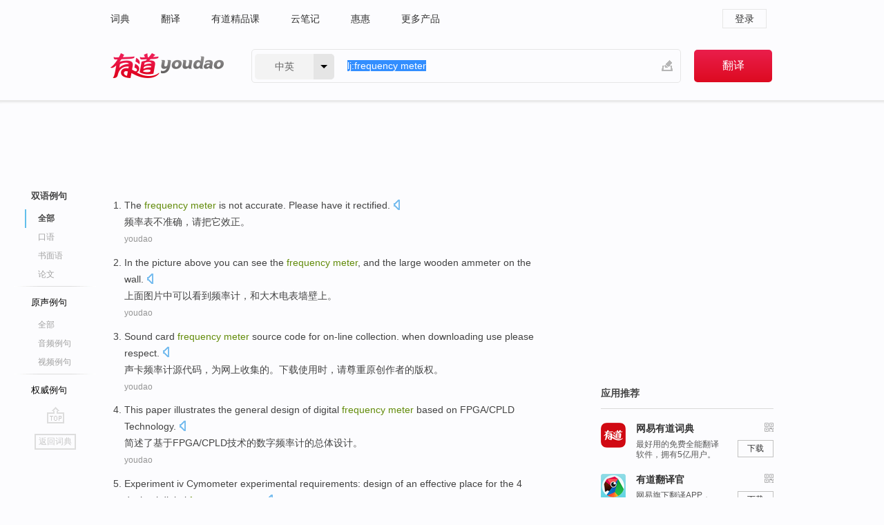

--- FILE ---
content_type: text/html; charset=utf-8
request_url: https://www.youdao.com/example/blng/eng/frequency_meter/
body_size: 21800
content:
<!DOCTYPE html>
                                    


			 			<html xmlns="http://www.w3.org/1999/xhtml" class="ua-ch ua-ch-131 ua-wk ua-mac os x">
<head>
    <meta name="baidu_union_verify" content="b3b78fbb4a7fb8c99ada6de72aac8a0e">
    <meta http-equiv="Content-Type" content="text/html; charset=UTF-8">

    
<meta name="keywords" content="frequency meter"/>

<title>frequency meter_双语例句</title>
<link rel="shortcut icon" href="https://shared-https.ydstatic.com/images/favicon.ico" type="image/x-icon"/>


<link href="https://shared.ydstatic.com/dict/v2016/result/160621/result-min.css" rel="stylesheet" type="text/css"/>
<link href="https://shared.ydstatic.com/dict/v2016/result/pad.css" media="screen and (orientation: portrait), screen and (orientation: landscape)" rel="stylesheet" type="text/css">
<link rel="canonical" href="http://dict.youdao.com/example/frequency_meter/"/>
<link rel="search" type="application/opensearchdescription+xml" title="Yodao Dict" href="plugins/search-provider.xml"/>
<script type='text/javascript' src='https://shared.ydstatic.com/js/jquery/jquery-1.8.2.min.js'></script>
</head>
<body class="t0">
<!-- 搜索框开始 -->
    <div id="doc" style="position:relative;zoom:1;">
    <div class="c-topbar-wrapper">
        <div class="c-topbar c-subtopbar">
            <div id="nav" class="c-snav">
                <a class="topnav" href="http://dict.youdao.com/?keyfrom=dict2.top" target="_blank">词典</a><a class="topnav" href="http://fanyi.youdao.com/?keyfrom=dict2.top" target="_blank">翻译</a><a class="topnav" href="https://ke.youdao.com/?keyfrom=dict2.top" target="_blank">有道精品课</a><a class="topnav" href="http://note.youdao.com/?keyfrom=dict2.top" target="_blank">云笔记</a><a class="topnav" href="http://www.huihui.cn/?keyfrom=dict2.top" target="_blank">惠惠</a><a class="topnav" href="http://www.youdao.com/about/productlist.html?keyfrom=dict2.top" target="_blank">更多产品</a>
            </div>
                        <div class="c-sust">
                                                

                                    <a hidefocus="true" class="login" href="http://account.youdao.com/login?service=dict&back_url=http%3A%2F%2Fdict.youdao.com%2Fsearch%3Fq%3Dlj%253Afrequency%2Bmeter%26tab%3D%23keyfrom%3D%24%7Bkeyfrom%7D" rel="nofollow">登录</a>
                            </div>
        </div>
        <div class="c-header">
            <a class="c-logo" href="/">有道 - 网易旗下搜索</a>
            <form id="f"  method="get" action="/search" class="c-fm-w" node-type="search">
                <div id="langSelector" class="langSelector">
                                                                                                                                            <span id="langText" class="langText">中英</span><span class="aca">▼</span><span class="arrow"></span>
                    <input type="hidden" id="le" name="le" value="eng" />
                </div>
                <span class="s-inpt-w">
                    <input type="text" class="s-inpt" autocomplete="off" name="q" id="query" onmouseover="this.focus()" onfocus="this.select()" value="lj:frequency meter"/>
                    <input type="hidden" name="tab" value=""/>
                    <input type="hidden" name="keyfrom" value="dict2.top"/>
                    <span id="hnwBtn" class="hand-write"></span>
                    </span><input type="submit" class="s-btn" value="翻译"/>
            </form>
        </div>
    </div>

<!-- 搜索框结束 -->

<!-- 内容区域 -->
<div id="scontainer">
<div id="container">
    <div id="topImgAd">
    </div>
    <div id="results">
                    	    	<div id="result_navigator" class="result_navigator">
		<ul class="sub-catalog example-group">
                            <h3 class="bilingual catalog-selected">
                    <a hidefocus="true" rel="#bilingual" >双语例句</a>
                </h3>
            							                                    <li class="sub1_all sub-catalog-selected">
                        <a hidefocus="true">全部</a>
         		    </li>
                         		                    <li class="spoken">
                        <a class="search-js" hidefocus="true" href="/example/oral/frequency_meter/#keyfrom=dict.sentence.details.kouyu"  title="frequency meter的口语例句">口语</a>
                    </li>
                         		                    <li class="written">
                        <a class="search-js" hidefocus="true" href="/example/written/frequency_meter/#keyfrom=dict.sentence.details.shumian" title="frequency meter的书面语例句">书面语</a>
                    </li>
                         		                    <li class="thesis">
                        <a class="search-js" hidefocus="true" href="/example/paper/frequency_meter/#keyfrom=dict.sentence.details.lunwen"  title="frequency meter的论文例句">论文</a>
                    </li>
                            							<li class="split"></li>
                                    <h3 class="originalSound">
                        <a hidefocus="true" rel="#originalSound" href="/example/mdia/frequency_meter/#keyfrom=dict.sentences.tabmdia">原声例句</a>
                    </h3>
                				           			          		                                    <li class="sub_3_all">
                        <a class="search-js" hidefocus="true" href="/example/mdia/frequency_meter/#keyfrom=dict.main.sentence.mdia.all">全部</a>
                    </li>
                				                    <li class="music">
                        <a class="search-js" hidefocus="true" href="/example/mdia/audio/frequency_meter/#keyfrom=dict.main.sentence.mdia.audio">音频例句</a>
                    </li>
                				                    <li class="video">
                        <a class="search-js" hidefocus="true" href="/example/mdia/video/frequency_meter/#keyfrom=dict.main.sentence.mdia.video">视频例句</a>
                    </li>
                                <li class="split"></li>
                                    <h3 class="authority">
                        <a hidefocus="true" rel="#authority" href="/example/auth/frequency_meter/#keyfrom=dict.sentences.tabauth">权威例句</a>
                    </h3>
                					</ul>
		<a href="#" class="go-top log-js" hidefocus="true" data-4log="sentence.nav.top">go top</a>
                <a href="/w/frequency_meter/" onmousedown="return rwt(this, '/search?q=frequency+meter&tab=chn&le=eng&keyfrom=dict.navigation')" class="back-to-dict" title="返回词典">返回词典</a>
	</div>
                <!-- 结果内容 -->
                            <div id="results-contents" class="results-content">
                                                          
                                    
<div id="examples_sentences" class="trans-wrapper">
                	<div id="bilingual" class="trans-container  tab-content" style="display:block">
        		                                               		           		    
		        <ul class="ol">
				    				    		         		
		          					          
		          			                            				          						        				          							        	<li>
				           		<p><span>The </span><span id="src_0_0" onmouseover="hlgt('#src_0_0,#tran_0_0')" onmouseout="unhlgt('#src_0_0,#tran_0_0')"><b>frequency</b></span><span><b> </b></span><span id="src_0_1" onmouseover="hlgt('#src_0_1,#tran_0_1')" onmouseout="unhlgt('#src_0_1,#tran_0_1')"><b>meter</b></span><span> </span><span id="src_0_2" onmouseover="hlgt('#src_0_2,#tran_0_2')" onmouseout="unhlgt('#src_0_2,#tran_0_2')">is not</span><span> </span><span id="src_0_3" onmouseover="hlgt('#src_0_3,#tran_0_3')" onmouseout="unhlgt('#src_0_3,#tran_0_3')">accurate</span><span>. </span><span id="src_0_4" onmouseover="hlgt('#src_0_4,#tran_0_4')" onmouseout="unhlgt('#src_0_4,#tran_0_4')">Please</span><span> </span><span id="src_0_5" onmouseover="hlgt('#src_0_5,#tran_0_5')" onmouseout="unhlgt('#src_0_5,#tran_0_5')">have</span><span> </span><span id="src_0_6" onmouseover="hlgt('#src_0_6,#tran_0_6')" onmouseout="unhlgt('#src_0_6,#tran_0_6')">it</span><span> </span><span id="src_0_7" onmouseover="hlgt('#src_0_7,#tran_0_7')" onmouseout="unhlgt('#src_0_7,#tran_0_7')">rectified</span><span>.</span>
						        										 	<a class="sp dictvoice voice-js log-js" title="点击发音" href="#" data-rel="The+frequency+meter+is+not+accurate.+Please+have+it+rectified.&le=eng" data-4log='dict.sentence.blng'></a>
						        					            	</p>

				            	<p><span id="tran_0_0" onmouseover="hlgt('#src_0_0,#tran_0_0')" onmouseout="unhlgt('#src_0_0,#tran_0_0')">频率</span><span id="tran_0_1" onmouseover="hlgt('#src_0_1,#tran_0_1')" onmouseout="unhlgt('#src_0_1,#tran_0_1')">表</span><span id="tran_0_2" onmouseover="hlgt('#src_0_2,#tran_0_2')" onmouseout="unhlgt('#src_0_2,#tran_0_2')">不</span><span id="tran_0_3" onmouseover="hlgt('#src_0_3,#tran_0_3')" onmouseout="unhlgt('#src_0_3,#tran_0_3')">准确</span><span>，</span><span id="tran_0_4" onmouseover="hlgt('#src_0_4,#tran_0_4')" onmouseout="unhlgt('#src_0_4,#tran_0_4')">请</span><span id="tran_0_5" onmouseover="hlgt('#src_0_5,#tran_0_5')" onmouseout="unhlgt('#src_0_5,#tran_0_5')">把</span><span id="tran_0_6" onmouseover="hlgt('#src_0_6,#tran_0_6')" onmouseout="unhlgt('#src_0_6,#tran_0_6')">它</span><span id="tran_0_7" onmouseover="hlgt('#src_0_7,#tran_0_7')" onmouseout="unhlgt('#src_0_7,#tran_0_7')">效正</span><span>。</span>
								    				            	</p>
				 	    						                 	<p class="example-via"><a>youdao</a></p>
				            					            						        	</li>
		         		 		        			         		
		          					          
		          			                            				          						        				          							        	<li>
				           		<p><span id="src_1_0" onmouseover="hlgt('#src_1_0,#tran_1_2')" onmouseout="unhlgt('#src_1_0,#tran_1_2')">In the</span><span> </span><span id="src_1_1" onmouseover="hlgt('#src_1_1,#tran_1_1')" onmouseout="unhlgt('#src_1_1,#tran_1_1')">picture</span><span> </span><span id="src_1_2" onmouseover="hlgt('#src_1_2,#tran_1_0')" onmouseout="unhlgt('#src_1_2,#tran_1_0')">above</span><span> </span><span id="src_1_3" onmouseover="hlgt('#src_1_3,#tran_1_3')" onmouseout="unhlgt('#src_1_3,#tran_1_3')">you can</span><span> </span><span id="src_1_4" onmouseover="hlgt('#src_1_4,#tran_1_4')" onmouseout="unhlgt('#src_1_4,#tran_1_4')">see</span><span> the </span><span id="src_1_5" onmouseover="hlgt('#src_1_5,#tran_1_5')" onmouseout="unhlgt('#src_1_5,#tran_1_5')"><b>frequency</b></span><span><b> </b></span><span id="src_1_6" onmouseover="hlgt('#src_1_6,#tran_1_6')" onmouseout="unhlgt('#src_1_6,#tran_1_6')"><b>meter</b></span><span>, </span><span id="src_1_7" onmouseover="hlgt('#src_1_7,#tran_1_7')" onmouseout="unhlgt('#src_1_7,#tran_1_7')">and</span><span> the </span><span id="src_1_8" onmouseover="hlgt('#src_1_8,#tran_1_8')" onmouseout="unhlgt('#src_1_8,#tran_1_8')">large</span><span> </span><span id="src_1_9" onmouseover="hlgt('#src_1_9,#tran_1_9')" onmouseout="unhlgt('#src_1_9,#tran_1_9')">wooden</span><span> </span><span id="src_1_10" onmouseover="hlgt('#src_1_10,#tran_1_10')" onmouseout="unhlgt('#src_1_10,#tran_1_10')">ammeter</span><span> on </span><span id="src_1_11" onmouseover="hlgt('#src_1_11,#tran_1_11')" onmouseout="unhlgt('#src_1_11,#tran_1_11')">the wall</span><span>.</span>
						        										 	<a class="sp dictvoice voice-js log-js" title="点击发音" href="#" data-rel="In+the+picture+above+you+can+see+the+frequency+meter%2C+and+the+large+wooden+ammeter+on+the+wall.&le=eng" data-4log='dict.sentence.blng'></a>
						        					            	</p>

				            	<p><span id="tran_1_0" onmouseover="hlgt('#src_1_2,#tran_1_0')" onmouseout="unhlgt('#src_1_2,#tran_1_0')">上面</span><span id="tran_1_1" onmouseover="hlgt('#src_1_1,#tran_1_1')" onmouseout="unhlgt('#src_1_1,#tran_1_1')">图片</span><span id="tran_1_2" onmouseover="hlgt('#src_1_0,#tran_1_2')" onmouseout="unhlgt('#src_1_0,#tran_1_2')">中</span><span id="tran_1_3" onmouseover="hlgt('#src_1_3,#tran_1_3')" onmouseout="unhlgt('#src_1_3,#tran_1_3')">可以</span><span id="tran_1_4" onmouseover="hlgt('#src_1_4,#tran_1_4')" onmouseout="unhlgt('#src_1_4,#tran_1_4')">看到</span><span id="tran_1_5" onmouseover="hlgt('#src_1_5,#tran_1_5')" onmouseout="unhlgt('#src_1_5,#tran_1_5')">频率</span><span id="tran_1_6" onmouseover="hlgt('#src_1_6,#tran_1_6')" onmouseout="unhlgt('#src_1_6,#tran_1_6')">计</span><span>，</span><span id="tran_1_7" onmouseover="hlgt('#src_1_7,#tran_1_7')" onmouseout="unhlgt('#src_1_7,#tran_1_7')">和</span><span id="tran_1_8" onmouseover="hlgt('#src_1_8,#tran_1_8')" onmouseout="unhlgt('#src_1_8,#tran_1_8')">大</span><span id="tran_1_9" onmouseover="hlgt('#src_1_9,#tran_1_9')" onmouseout="unhlgt('#src_1_9,#tran_1_9')">木</span><span id="tran_1_10" onmouseover="hlgt('#src_1_10,#tran_1_10')" onmouseout="unhlgt('#src_1_10,#tran_1_10')">电表</span><span id="tran_1_11" onmouseover="hlgt('#src_1_11,#tran_1_11')" onmouseout="unhlgt('#src_1_11,#tran_1_11')">墙壁</span><span>上。</span>
								    				            	</p>
				 	    						                 	<p class="example-via"><a>youdao</a></p>
				            					            						        	</li>
		         		 		        			         		
		          					          
		          			                            				          						        				          							        	<li>
				           		<p><span id="src_2_0" onmouseover="hlgt('#src_2_0,#tran_2_0')" onmouseout="unhlgt('#src_2_0,#tran_2_0')">Sound card</span><span> </span><span id="src_2_1" onmouseover="hlgt('#src_2_1,#tran_2_1')" onmouseout="unhlgt('#src_2_1,#tran_2_1')"><b>frequency</b></span><span><b> </b></span><span id="src_2_2" onmouseover="hlgt('#src_2_2,#tran_2_2')" onmouseout="unhlgt('#src_2_2,#tran_2_2')"><b>meter</b></span><span> </span><span id="src_2_3" onmouseover="hlgt('#src_2_3,#tran_2_3')" onmouseout="unhlgt('#src_2_3,#tran_2_3')">source code</span><span> </span><span id="src_2_4" onmouseover="hlgt('#src_2_4,#tran_2_4')" onmouseout="unhlgt('#src_2_4,#tran_2_4')">for</span><span> </span><span id="src_2_5" onmouseover="hlgt('#src_2_5,#tran_2_5')" onmouseout="unhlgt('#src_2_5,#tran_2_5')">on-line</span><span> </span><span id="src_2_6" onmouseover="hlgt('#src_2_6,#tran_2_6')" onmouseout="unhlgt('#src_2_6,#tran_2_6')">collection.</span><span> when </span><span id="src_2_7" onmouseover="hlgt('#src_2_7,#tran_2_7')" onmouseout="unhlgt('#src_2_7,#tran_2_7')">downloading</span><span> </span><span id="src_2_8" onmouseover="hlgt('#src_2_8,#tran_2_8')" onmouseout="unhlgt('#src_2_8,#tran_2_8')">use</span><span> </span><span id="src_2_9" onmouseover="hlgt('#src_2_9,#tran_2_9')" onmouseout="unhlgt('#src_2_9,#tran_2_9')">please</span><span> </span><span id="src_2_10" onmouseover="hlgt('#src_2_10,#tran_2_10')" onmouseout="unhlgt('#src_2_10,#tran_2_10')">respect</span><span>.</span>
						        										 	<a class="sp dictvoice voice-js log-js" title="点击发音" href="#" data-rel="Sound+card+frequency+meter+source+code+for+on-line+collection.+when+downloading+use+please+respect.&le=eng" data-4log='dict.sentence.blng'></a>
						        					            	</p>

				            	<p><span id="tran_2_0" onmouseover="hlgt('#src_2_0,#tran_2_0')" onmouseout="unhlgt('#src_2_0,#tran_2_0')">声卡</span><span id="tran_2_1" onmouseover="hlgt('#src_2_1,#tran_2_1')" onmouseout="unhlgt('#src_2_1,#tran_2_1')">频率</span><span id="tran_2_2" onmouseover="hlgt('#src_2_2,#tran_2_2')" onmouseout="unhlgt('#src_2_2,#tran_2_2')">计</span><span id="tran_2_3" onmouseover="hlgt('#src_2_3,#tran_2_3')" onmouseout="unhlgt('#src_2_3,#tran_2_3')">源代码</span><span>，</span><span id="tran_2_4" onmouseover="hlgt('#src_2_4,#tran_2_4')" onmouseout="unhlgt('#src_2_4,#tran_2_4')">为</span><span id="tran_2_5" onmouseover="hlgt('#src_2_5,#tran_2_5')" onmouseout="unhlgt('#src_2_5,#tran_2_5')">网上</span><span id="tran_2_6" onmouseover="hlgt('#src_2_6,#tran_2_6')" onmouseout="unhlgt('#src_2_6,#tran_2_6')">收集</span><span>的。</span><span id="tran_2_7" onmouseover="hlgt('#src_2_7,#tran_2_7')" onmouseout="unhlgt('#src_2_7,#tran_2_7')">下载</span><span id="tran_2_8" onmouseover="hlgt('#src_2_8,#tran_2_8')" onmouseout="unhlgt('#src_2_8,#tran_2_8')">使用</span><span>时，</span><span id="tran_2_9" onmouseover="hlgt('#src_2_9,#tran_2_9')" onmouseout="unhlgt('#src_2_9,#tran_2_9')">请</span><span id="tran_2_10" onmouseover="hlgt('#src_2_10,#tran_2_10')" onmouseout="unhlgt('#src_2_10,#tran_2_10')">尊重</span><span>原创作者的版权。</span>
								    				            	</p>
				 	    						                 	<p class="example-via"><a>youdao</a></p>
				            					            						        	</li>
		         		 		        			         		
		          					          
		          			                            				          						        				          							        	<li>
				           		<p><span id="src_3_0" onmouseover="hlgt('#src_3_0,#tran_3_0')" onmouseout="unhlgt('#src_3_0,#tran_3_0')">This paper illustrates</span><span> </span><span id="src_3_1" onmouseover="hlgt('#src_3_1,#tran_3_9')" onmouseout="unhlgt('#src_3_1,#tran_3_9')">the</span><span> </span><span id="src_3_2" onmouseover="hlgt('#src_3_2,#tran_3_10')" onmouseout="unhlgt('#src_3_2,#tran_3_10')">general</span><span> </span><span id="src_3_3" onmouseover="hlgt('#src_3_3,#tran_3_11')" onmouseout="unhlgt('#src_3_3,#tran_3_11')">design</span><span> </span><span id="src_3_4" onmouseover="hlgt('#src_3_4,#tran_3_5')" onmouseout="unhlgt('#src_3_4,#tran_3_5')">of</span><span> </span><span id="src_3_5" onmouseover="hlgt('#src_3_5,#tran_3_6')" onmouseout="unhlgt('#src_3_5,#tran_3_6')">digital</span><span> </span><span id="src_3_6" onmouseover="hlgt('#src_3_6,#tran_3_7')" onmouseout="unhlgt('#src_3_6,#tran_3_7')"><b>frequency</b></span><span><b> </b></span><span id="src_3_7" onmouseover="hlgt('#src_3_7,#tran_3_8')" onmouseout="unhlgt('#src_3_7,#tran_3_8')"><b>meter</b></span><span> </span><span id="src_3_8" onmouseover="hlgt('#src_3_8,#tran_3_1')" onmouseout="unhlgt('#src_3_8,#tran_3_1')">based on</span><span> </span><span id="src_3_9" onmouseover="hlgt('#src_3_9,#tran_3_2')" onmouseout="unhlgt('#src_3_9,#tran_3_2')">FPGA</span><span>/</span><span id="src_3_10" onmouseover="hlgt('#src_3_10,#tran_3_3')" onmouseout="unhlgt('#src_3_10,#tran_3_3')">CPLD</span><span> </span><span id="src_3_11" onmouseover="hlgt('#src_3_11,#tran_3_4')" onmouseout="unhlgt('#src_3_11,#tran_3_4')">Technology</span><span>.</span>
						        										 	<a class="sp dictvoice voice-js log-js" title="点击发音" href="#" data-rel="This+paper+illustrates+the+general+design+of+digital+frequency+meter+based+on+FPGA%2FCPLD+Technology.&le=eng" data-4log='dict.sentence.blng'></a>
						        					            	</p>

				            	<p><span id="tran_3_0" onmouseover="hlgt('#src_3_0,#tran_3_0')" onmouseout="unhlgt('#src_3_0,#tran_3_0')">简述</span><span>了</span><span id="tran_3_1" onmouseover="hlgt('#src_3_8,#tran_3_1')" onmouseout="unhlgt('#src_3_8,#tran_3_1')">基于</span><span id="tran_3_2" onmouseover="hlgt('#src_3_9,#tran_3_2')" onmouseout="unhlgt('#src_3_9,#tran_3_2')">FPGA</span><span>/</span><span id="tran_3_3" onmouseover="hlgt('#src_3_10,#tran_3_3')" onmouseout="unhlgt('#src_3_10,#tran_3_3')">CPLD</span><span id="tran_3_4" onmouseover="hlgt('#src_3_11,#tran_3_4')" onmouseout="unhlgt('#src_3_11,#tran_3_4')">技术</span><span id="tran_3_5" onmouseover="hlgt('#src_3_4,#tran_3_5')" onmouseout="unhlgt('#src_3_4,#tran_3_5')">的</span><span id="tran_3_6" onmouseover="hlgt('#src_3_5,#tran_3_6')" onmouseout="unhlgt('#src_3_5,#tran_3_6')">数字</span><span id="tran_3_7" onmouseover="hlgt('#src_3_6,#tran_3_7')" onmouseout="unhlgt('#src_3_6,#tran_3_7')">频率</span><span id="tran_3_8" onmouseover="hlgt('#src_3_7,#tran_3_8')" onmouseout="unhlgt('#src_3_7,#tran_3_8')">计</span><span id="tran_3_9" onmouseover="hlgt('#src_3_1,#tran_3_9')" onmouseout="unhlgt('#src_3_1,#tran_3_9')">的</span><span id="tran_3_10" onmouseover="hlgt('#src_3_2,#tran_3_10')" onmouseout="unhlgt('#src_3_2,#tran_3_10')">总体</span><span id="tran_3_11" onmouseover="hlgt('#src_3_3,#tran_3_11')" onmouseout="unhlgt('#src_3_3,#tran_3_11')">设计</span><span>。</span>
								    				            	</p>
				 	    						                 	<p class="example-via"><a>youdao</a></p>
				            					            						        	</li>
		         		 		        			         		
		          					          
		          			                            				          						        				          							        	<li>
				           		<p><span id="src_4_0" onmouseover="hlgt('#src_4_0,#tran_4_0')" onmouseout="unhlgt('#src_4_0,#tran_4_0')">Experiment</span><span> </span><span id="src_4_1" onmouseover="hlgt('#src_4_1,#tran_4_1')" onmouseout="unhlgt('#src_4_1,#tran_4_1')">iv</span><span> </span><span id="src_4_2" onmouseover="hlgt('#src_4_2,#tran_4_2')" onmouseout="unhlgt('#src_4_2,#tran_4_2')">Cymometer</span><span> </span><span id="src_4_3" onmouseover="hlgt('#src_4_3,#tran_4_3')" onmouseout="unhlgt('#src_4_3,#tran_4_3')">experimental</span><span> </span><span id="src_4_4" onmouseover="hlgt('#src_4_4,#tran_4_4')" onmouseout="unhlgt('#src_4_4,#tran_4_4')">requirements</span><span>: </span><span id="src_4_5" onmouseover="hlgt('#src_4_5,#tran_4_5')" onmouseout="unhlgt('#src_4_5,#tran_4_5')">design</span><span> of </span><span id="src_4_6" onmouseover="hlgt('#src_4_6,#tran_4_6')" onmouseout="unhlgt('#src_4_6,#tran_4_6')">an</span><span> </span><span id="src_4_7" onmouseover="hlgt('#src_4_7,#tran_4_7')" onmouseout="unhlgt('#src_4_7,#tran_4_7')">effective</span><span> </span><span id="src_4_8" onmouseover="hlgt('#src_4_8,#tran_4_8')" onmouseout="unhlgt('#src_4_8,#tran_4_8')">place</span><span> </span><span id="src_4_9" onmouseover="hlgt('#src_4_9,#tran_4_9')" onmouseout="unhlgt('#src_4_9,#tran_4_9')">for</span><span> the </span><span id="src_4_10" onmouseover="hlgt('#src_4_10,#tran_4_10')" onmouseout="unhlgt('#src_4_10,#tran_4_10')">4</span><span> </span><span id="src_4_11" onmouseover="hlgt('#src_4_11,#tran_4_11')" onmouseout="unhlgt('#src_4_11,#tran_4_11')">decimal</span><span> </span><span id="src_4_12" onmouseover="hlgt('#src_4_12,#tran_4_12')" onmouseout="unhlgt('#src_4_12,#tran_4_12')">digital</span><span> </span><span id="src_4_13" onmouseover="hlgt('#src_4_13,#tran_4_13')" onmouseout="unhlgt('#src_4_13,#tran_4_13')"><b>frequency</b></span><span><b> </b></span><span id="src_4_14" onmouseover="hlgt('#src_4_14,#tran_4_14')" onmouseout="unhlgt('#src_4_14,#tran_4_14')"><b>meter</b></span><span>.</span>
						        										 	<a class="sp dictvoice voice-js log-js" title="点击发音" href="#" data-rel="Experiment+iv+Cymometer+experimental+requirements%3A+design+of+an+effective+place+for+the+4+decimal+digital+frequency+meter.&le=eng" data-4log='dict.sentence.blng'></a>
						        					            	</p>

				            	<p><span id="tran_4_0" onmouseover="hlgt('#src_4_0,#tran_4_0')" onmouseout="unhlgt('#src_4_0,#tran_4_0')">实验</span><span id="tran_4_1" onmouseover="hlgt('#src_4_1,#tran_4_1')" onmouseout="unhlgt('#src_4_1,#tran_4_1')">四</span><span id="tran_4_2" onmouseover="hlgt('#src_4_2,#tran_4_2')" onmouseout="unhlgt('#src_4_2,#tran_4_2')">频率</span><span>计</span><span id="tran_4_3" onmouseover="hlgt('#src_4_3,#tran_4_3')" onmouseout="unhlgt('#src_4_3,#tran_4_3')">实验</span><span id="tran_4_4" onmouseover="hlgt('#src_4_4,#tran_4_4')" onmouseout="unhlgt('#src_4_4,#tran_4_4')">要求</span><span>：</span><span id="tran_4_5" onmouseover="hlgt('#src_4_5,#tran_4_5')" onmouseout="unhlgt('#src_4_5,#tran_4_5')">设计</span><span id="tran_4_6" onmouseover="hlgt('#src_4_6,#tran_4_6')" onmouseout="unhlgt('#src_4_6,#tran_4_6')">一个</span><span id="tran_4_7" onmouseover="hlgt('#src_4_7,#tran_4_7')" onmouseout="unhlgt('#src_4_7,#tran_4_7')">有效</span><span id="tran_4_8" onmouseover="hlgt('#src_4_8,#tran_4_8')" onmouseout="unhlgt('#src_4_8,#tran_4_8')">位</span><span id="tran_4_9" onmouseover="hlgt('#src_4_9,#tran_4_9')" onmouseout="unhlgt('#src_4_9,#tran_4_9')">为</span><span id="tran_4_10" onmouseover="hlgt('#src_4_10,#tran_4_10')" onmouseout="unhlgt('#src_4_10,#tran_4_10')">4</span><span>位的</span><span id="tran_4_11" onmouseover="hlgt('#src_4_11,#tran_4_11')" onmouseout="unhlgt('#src_4_11,#tran_4_11')">十进制</span><span>的</span><span id="tran_4_12" onmouseover="hlgt('#src_4_12,#tran_4_12')" onmouseout="unhlgt('#src_4_12,#tran_4_12')">数字</span><span id="tran_4_13" onmouseover="hlgt('#src_4_13,#tran_4_13')" onmouseout="unhlgt('#src_4_13,#tran_4_13')">频率</span><span id="tran_4_14" onmouseover="hlgt('#src_4_14,#tran_4_14')" onmouseout="unhlgt('#src_4_14,#tran_4_14')">计</span><span>。</span>
								    				            	</p>
				 	    						                 	<p class="example-via"><a>youdao</a></p>
				            					            						        	</li>
		         		 		        			         		
		          					          
		          			                            				          						        				          							        	<li>
				           		<p><span>The </span><span id="src_5_0" onmouseover="hlgt('#src_5_0,#tran_5_0')" onmouseout="unhlgt('#src_5_0,#tran_5_0')">digital</span><span> </span><span id="src_5_1" onmouseover="hlgt('#src_5_1,#tran_5_1')" onmouseout="unhlgt('#src_5_1,#tran_5_1')"><b>frequency</b></span><span><b> </b></span><span id="src_5_2" onmouseover="hlgt('#src_5_2,#tran_5_2')" onmouseout="unhlgt('#src_5_2,#tran_5_2')"><b>meter</b></span><span> </span><span id="src_5_3" onmouseover="hlgt('#src_5_3,#tran_5_3')" onmouseout="unhlgt('#src_5_3,#tran_5_3')">is</span><span> a </span><span id="src_5_4" onmouseover="hlgt('#src_5_4,#tran_5_12')" onmouseout="unhlgt('#src_5_4,#tran_5_12')">device</span><span> which is </span><span id="src_5_5" onmouseover="hlgt('#src_5_5,#tran_5_10')" onmouseout="unhlgt('#src_5_5,#tran_5_10')">one</span><span> </span><span id="src_5_6" onmouseover="hlgt('#src_5_6,#tran_5_11')" onmouseout="unhlgt('#src_5_6,#tran_5_11')">kind</span><span> </span><span id="src_5_7" onmouseover="hlgt('#src_5_7,#tran_5_9')" onmouseout="unhlgt('#src_5_7,#tran_5_9')">of</span><span> </span><span id="src_5_8" onmouseover="hlgt('#src_5_8,#tran_5_5')" onmouseout="unhlgt('#src_5_8,#tran_5_5')">using</span><span> </span><span id="src_5_9" onmouseover="hlgt('#src_5_9,#tran_5_6')" onmouseout="unhlgt('#src_5_9,#tran_5_6')">decimal system</span><span> digital </span><span id="src_5_10" onmouseover="hlgt('#src_5_10,#tran_5_4')" onmouseout="unhlgt('#src_5_10,#tran_5_4')">directly</span><span> </span><span id="src_5_11" onmouseover="hlgt('#src_5_11,#tran_5_7')" onmouseout="unhlgt('#src_5_11,#tran_5_7')">display</span><span> the </span><span id="src_5_12" onmouseover="hlgt('#src_5_12,#tran_5_8')" onmouseout="unhlgt('#src_5_12,#tran_5_8')">signal</span><span> <b>frequency</b>.</span>
						        										 	<a class="sp dictvoice voice-js log-js" title="点击发音" href="#" data-rel="The+digital+frequency+meter+is+a+device+which+is+one+kind+of+using+decimal+system+digital+directly+display+the+signal+frequency.&le=eng" data-4log='dict.sentence.blng'></a>
						        					            	</p>

				            	<p><span id="tran_5_0" onmouseover="hlgt('#src_5_0,#tran_5_0')" onmouseout="unhlgt('#src_5_0,#tran_5_0')">数字</span><span id="tran_5_1" onmouseover="hlgt('#src_5_1,#tran_5_1')" onmouseout="unhlgt('#src_5_1,#tran_5_1')">频率</span><span id="tran_5_2" onmouseover="hlgt('#src_5_2,#tran_5_2')" onmouseout="unhlgt('#src_5_2,#tran_5_2')">计</span><span id="tran_5_3" onmouseover="hlgt('#src_5_3,#tran_5_3')" onmouseout="unhlgt('#src_5_3,#tran_5_3')">是</span><span id="tran_5_4" onmouseover="hlgt('#src_5_10,#tran_5_4')" onmouseout="unhlgt('#src_5_10,#tran_5_4')">直接</span><span id="tran_5_5" onmouseover="hlgt('#src_5_8,#tran_5_5')" onmouseout="unhlgt('#src_5_8,#tran_5_5')">用</span><span id="tran_5_6" onmouseover="hlgt('#src_5_9,#tran_5_6')" onmouseout="unhlgt('#src_5_9,#tran_5_6')">十进制</span><span>数字</span><span id="tran_5_7" onmouseover="hlgt('#src_5_11,#tran_5_7')" onmouseout="unhlgt('#src_5_11,#tran_5_7')">显示</span><span>被测</span><span id="tran_5_8" onmouseover="hlgt('#src_5_12,#tran_5_8')" onmouseout="unhlgt('#src_5_12,#tran_5_8')">信号</span><span>频率</span><span id="tran_5_9" onmouseover="hlgt('#src_5_7,#tran_5_9')" onmouseout="unhlgt('#src_5_7,#tran_5_9')">的</span><span id="tran_5_10" onmouseover="hlgt('#src_5_5,#tran_5_10')" onmouseout="unhlgt('#src_5_5,#tran_5_10')">一</span><span id="tran_5_11" onmouseover="hlgt('#src_5_6,#tran_5_11')" onmouseout="unhlgt('#src_5_6,#tran_5_11')">种</span><span>测量</span><span id="tran_5_12" onmouseover="hlgt('#src_5_4,#tran_5_12')" onmouseout="unhlgt('#src_5_4,#tran_5_12')">装置</span><span>。</span>
								    				            	</p>
				 	    						                 	<p class="example-via"><a>youdao</a></p>
				            					            						        	</li>
		         		 		        			         		
		          					          
		          			                            				          						        				          							        	<li>
				           		<p><span id="src_6_0" onmouseover="hlgt('#src_6_0,#tran_6_0')" onmouseout="unhlgt('#src_6_0,#tran_6_0')">In</span><span> the </span><span>digital</span><span> </span><span id="src_6_2" onmouseover="hlgt('#src_6_2,#tran_6_2')" onmouseout="unhlgt('#src_6_2,#tran_6_2')">circuit</span><span>, the </span><span id="src_6_3" onmouseover="hlgt('#src_6_3,#tran_6_3')" onmouseout="unhlgt('#src_6_3,#tran_6_3')">digital</span><span> <b>frequency </b></span><span id="src_6_4" onmouseover="hlgt('#src_6_4,#tran_6_4')" onmouseout="unhlgt('#src_6_4,#tran_6_4')"><b>meter</b></span><span> </span><span id="src_6_5" onmouseover="hlgt('#src_6_5,#tran_6_5')" onmouseout="unhlgt('#src_6_5,#tran_6_5')">belongs to</span><span> the </span><span id="src_6_6" onmouseover="hlgt('#src_6_6,#tran_6_6')" onmouseout="unhlgt('#src_6_6,#tran_6_6')">sequence</span><span> </span><span id="src_6_7" onmouseover="hlgt('#src_6_7,#tran_6_7')" onmouseout="unhlgt('#src_6_7,#tran_6_7')">circuit</span><span>, it </span><span id="src_6_8" onmouseover="hlgt('#src_6_8,#tran_6_8')" onmouseout="unhlgt('#src_6_8,#tran_6_8')">mainly</span><span> </span><span id="src_6_9" onmouseover="hlgt('#src_6_9,#tran_6_9')" onmouseout="unhlgt('#src_6_9,#tran_6_9')">by</span><span> </span><span id="src_6_10" onmouseover="hlgt('#src_6_10,#tran_6_10')" onmouseout="unhlgt('#src_6_10,#tran_6_10')">has the</span><span> </span><span id="src_6_11" onmouseover="hlgt('#src_6_11,#tran_6_11')" onmouseout="unhlgt('#src_6_11,#tran_6_11')">memory</span><span> </span><span id="src_6_12" onmouseover="hlgt('#src_6_12,#tran_6_12')" onmouseout="unhlgt('#src_6_12,#tran_6_12')">function</span><span> </span><span id="src_6_13" onmouseover="hlgt('#src_6_13,#tran_6_13')" onmouseout="unhlgt('#src_6_13,#tran_6_13')">trigger</span><span> </span><span id="src_6_14" onmouseover="hlgt('#src_6_14,#tran_6_14')" onmouseout="unhlgt('#src_6_14,#tran_6_14')">constitution</span><span>.</span>
						        										 	<a class="sp dictvoice voice-js log-js" title="点击发音" href="#" data-rel="In+the+digital+circuit%2C+the+digital+frequency+meter+belongs+to+the+sequence+circuit%2C+it+mainly+by+has+the+memory+function+trigger+constitution.&le=eng" data-4log='dict.sentence.blng'></a>
						        					            	</p>

				            	<p><span id="tran_6_0" onmouseover="hlgt('#src_6_0,#tran_6_0')" onmouseout="unhlgt('#src_6_0,#tran_6_0')">在</span><span id="tran_6_2" onmouseover="hlgt('#src_6_2,#tran_6_2')" onmouseout="unhlgt('#src_6_2,#tran_6_2')">数字</span><span id="tran_6_3" onmouseover="hlgt('#src_6_3,#tran_6_3')" onmouseout="unhlgt('#src_6_3,#tran_6_3')">电路</span><span>中，数字</span><span id="tran_6_4" onmouseover="hlgt('#src_6_4,#tran_6_4')" onmouseout="unhlgt('#src_6_4,#tran_6_4')">频率</span><span id="tran_6_5" onmouseover="hlgt('#src_6_5,#tran_6_5')" onmouseout="unhlgt('#src_6_5,#tran_6_5')">计</span><span id="tran_6_6" onmouseover="hlgt('#src_6_6,#tran_6_6')" onmouseout="unhlgt('#src_6_6,#tran_6_6')">属于</span><span id="tran_6_7" onmouseover="hlgt('#src_6_7,#tran_6_7')" onmouseout="unhlgt('#src_6_7,#tran_6_7')">时序</span><span>电路，</span><span id="tran_6_8" onmouseover="hlgt('#src_6_8,#tran_6_8')" onmouseout="unhlgt('#src_6_8,#tran_6_8')">它</span><span id="tran_6_9" onmouseover="hlgt('#src_6_9,#tran_6_9')" onmouseout="unhlgt('#src_6_9,#tran_6_9')">主要</span><span id="tran_6_10" onmouseover="hlgt('#src_6_10,#tran_6_10')" onmouseout="unhlgt('#src_6_10,#tran_6_10')">由</span><span id="tran_6_11" onmouseover="hlgt('#src_6_11,#tran_6_11')" onmouseout="unhlgt('#src_6_11,#tran_6_11')">具有</span><span id="tran_6_12" onmouseover="hlgt('#src_6_12,#tran_6_12')" onmouseout="unhlgt('#src_6_12,#tran_6_12')">记忆</span><span id="tran_6_13" onmouseover="hlgt('#src_6_13,#tran_6_13')" onmouseout="unhlgt('#src_6_13,#tran_6_13')">功能</span><span>的</span><span id="tran_6_14" onmouseover="hlgt('#src_6_14,#tran_6_14')" onmouseout="unhlgt('#src_6_14,#tran_6_14')">触发器</span><span>构成。</span>
								    				            	</p>
				 	    						                 	<p class="example-via"><a>youdao</a></p>
				            					            						        	</li>
		         		 		        			         		
		          					          
		          			                            				          						        				          							        	<li>
				           		<p><span id="src_7_0" onmouseover="hlgt('#src_7_0,#tran_7_2')" onmouseout="unhlgt('#src_7_0,#tran_7_2')">A</span><span> new </span><span id="src_7_1" onmouseover="hlgt('#src_7_1,#tran_7_0')" onmouseout="unhlgt('#src_7_1,#tran_7_0')">method</span><span> </span><span id="src_7_2" onmouseover="hlgt('#src_7_2,#tran_7_12')" onmouseout="unhlgt('#src_7_2,#tran_7_12')">of</span><span> </span><span id="src_7_3" onmouseover="hlgt('#src_7_3,#tran_7_10')" onmouseout="unhlgt('#src_7_3,#tran_7_10')"><b>frequency</b></span><span> </span><span id="src_7_4" onmouseover="hlgt('#src_7_4,#tran_7_5')" onmouseout="unhlgt('#src_7_4,#tran_7_5')">measurement</span><span> </span><span id="src_7_5" onmouseover="hlgt('#src_7_5,#tran_7_11')" onmouseout="unhlgt('#src_7_5,#tran_7_11')">based on</span><span> the </span><span id="src_7_6" onmouseover="hlgt('#src_7_6,#tran_7_3')" onmouseout="unhlgt('#src_7_6,#tran_7_3')">theory</span><span> of </span><span id="src_7_7" onmouseover="hlgt('#src_7_7,#tran_7_7')" onmouseout="unhlgt('#src_7_7,#tran_7_7')">digital</span><span> </span><span id="src_7_8" onmouseover="hlgt('#src_7_8,#tran_7_4')" onmouseout="unhlgt('#src_7_8,#tran_7_4')"><b>frequency</b></span><span><b> </b><b>meter</b> is </span><span id="src_7_9" onmouseover="hlgt('#src_7_9,#tran_7_6')" onmouseout="unhlgt('#src_7_9,#tran_7_6')">presented</span><span>. The MCU </span><span>AT89C51</span><span> is used </span><span id="src_7_11" onmouseover="hlgt('#src_7_11,#tran_7_8')" onmouseout="unhlgt('#src_7_11,#tran_7_8')">for</span><span> the center </span><span id="src_7_12" onmouseover="hlgt('#src_7_12,#tran_7_9')" onmouseout="unhlgt('#src_7_12,#tran_7_9')">controller</span><span>.</span>
						        										 	<a class="sp dictvoice voice-js log-js" title="点击发音" href="#" data-rel="A+new+method+of+frequency+measurement+based+on+the+theory+of+digital+frequency+meter+is+presented.+The+MCU+AT89C51+is+used+for+the+center+controller.&le=eng" data-4log='dict.sentence.blng'></a>
						        					            	</p>

				            	<p><span id="tran_7_0" onmouseover="hlgt('#src_7_1,#tran_7_0')" onmouseout="unhlgt('#src_7_1,#tran_7_0')">介绍</span><span>了</span><span id="tran_7_2" onmouseover="hlgt('#src_7_0,#tran_7_2')" onmouseout="unhlgt('#src_7_0,#tran_7_2')">一</span><span>种</span><span id="tran_7_3" onmouseover="hlgt('#src_7_6,#tran_7_3')" onmouseout="unhlgt('#src_7_6,#tran_7_3')">基于</span><span id="tran_7_4" onmouseover="hlgt('#src_7_8,#tran_7_4')" onmouseout="unhlgt('#src_7_8,#tran_7_4')">数字</span><span id="tran_7_5" onmouseover="hlgt('#src_7_4,#tran_7_5')" onmouseout="unhlgt('#src_7_4,#tran_7_5')">频率</span><span id="tran_7_6" onmouseover="hlgt('#src_7_9,#tran_7_6')" onmouseout="unhlgt('#src_7_9,#tran_7_6')">计</span><span id="tran_7_7" onmouseover="hlgt('#src_7_7,#tran_7_7')" onmouseout="unhlgt('#src_7_7,#tran_7_7')">原理</span><span>，</span><span id="tran_7_8" onmouseover="hlgt('#src_7_11,#tran_7_8')" onmouseout="unhlgt('#src_7_11,#tran_7_8')">以at89 C5 1单片机</span><span id="tran_7_9" onmouseover="hlgt('#src_7_12,#tran_7_9')" onmouseout="unhlgt('#src_7_12,#tran_7_9')">为</span><span>控制器件</span><span id="tran_7_10" onmouseover="hlgt('#src_7_3,#tran_7_10')" onmouseout="unhlgt('#src_7_3,#tran_7_10')">的新型</span><span>频率</span><span id="tran_7_11" onmouseover="hlgt('#src_7_5,#tran_7_11')" onmouseout="unhlgt('#src_7_5,#tran_7_11')">测量</span><span id="tran_7_12" onmouseover="hlgt('#src_7_2,#tran_7_12')" onmouseout="unhlgt('#src_7_2,#tran_7_12')">方法</span><span>。</span>
								    				            	</p>
				 	    						                 	<p class="example-via"><a>youdao</a></p>
				            					            						        	</li>
		         		 		        			         		
		          					          
		          			                            				          						        				          							        	<li>
				           		<p><span id="src_8_0" onmouseover="hlgt('#src_8_0,#tran_8_0')" onmouseout="unhlgt('#src_8_0,#tran_8_0')">The</span><span> </span><span id="src_8_1" onmouseover="hlgt('#src_8_1,#tran_8_1')" onmouseout="unhlgt('#src_8_1,#tran_8_1')">digital</span><span> </span><span id="src_8_2" onmouseover="hlgt('#src_8_2,#tran_8_2')" onmouseout="unhlgt('#src_8_2,#tran_8_2')"><b>frequency</b></span><span><b> </b></span><span id="src_8_3" onmouseover="hlgt('#src_8_3,#tran_8_3')" onmouseout="unhlgt('#src_8_3,#tran_8_3')"><b>meter</b></span><span> </span><span id="src_8_4" onmouseover="hlgt('#src_8_4,#tran_8_4')" onmouseout="unhlgt('#src_8_4,#tran_8_4')">to achieve</span><span> the </span><span id="src_8_5" onmouseover="hlgt('#src_8_5,#tran_8_5')" onmouseout="unhlgt('#src_8_5,#tran_8_5')">desired</span><span> </span><span id="src_8_6" onmouseover="hlgt('#src_8_6,#tran_8_6')" onmouseout="unhlgt('#src_8_6,#tran_8_6')">requirements</span><span> of </span><span id="src_8_7" onmouseover="hlgt('#src_8_7,#tran_8_7')" onmouseout="unhlgt('#src_8_7,#tran_8_7')">the</span><span> </span><span id="src_8_8" onmouseover="hlgt('#src_8_8,#tran_8_8')" onmouseout="unhlgt('#src_8_8,#tran_8_8')">variable-range</span><span> </span><span id="src_8_9" onmouseover="hlgt('#src_8_9,#tran_8_9')" onmouseout="unhlgt('#src_8_9,#tran_8_9')">measurement</span><span>, </span><span id="src_8_10" onmouseover="hlgt('#src_8_10,#tran_8_10')" onmouseout="unhlgt('#src_8_10,#tran_8_10')">measuring</span><span> </span><span id="src_8_11" onmouseover="hlgt('#src_8_11,#tran_8_11')" onmouseout="unhlgt('#src_8_11,#tran_8_11')">range</span><span> 0.1</span><span id="src_8_12" onmouseover="hlgt('#src_8_12,#tran_8_12')" onmouseout="unhlgt('#src_8_12,#tran_8_12')">Hz</span><span>-9999MHz, </span><span id="src_8_13" onmouseover="hlgt('#src_8_13,#tran_8_13')" onmouseout="unhlgt('#src_8_13,#tran_8_13')">accuracy</span><span> up to 0.1Hz.</span>
						        										 	<a class="sp dictvoice voice-js log-js" title="点击发音" href="#" data-rel="The+digital+frequency+meter+to+achieve+the+desired+requirements+of+the+variable-range+measurement%2C+measuring+range+0.1Hz-9999MHz%2C+accuracy+up+to+0.1Hz.&le=eng" data-4log='dict.sentence.blng'></a>
						        					            	</p>

				            	<p><span id="tran_8_0" onmouseover="hlgt('#src_8_0,#tran_8_0')" onmouseout="unhlgt('#src_8_0,#tran_8_0')">该</span><span id="tran_8_1" onmouseover="hlgt('#src_8_1,#tran_8_1')" onmouseout="unhlgt('#src_8_1,#tran_8_1')">数字</span><span id="tran_8_2" onmouseover="hlgt('#src_8_2,#tran_8_2')" onmouseout="unhlgt('#src_8_2,#tran_8_2')">频率</span><span id="tran_8_3" onmouseover="hlgt('#src_8_3,#tran_8_3')" onmouseout="unhlgt('#src_8_3,#tran_8_3')">计</span><span id="tran_8_4" onmouseover="hlgt('#src_8_4,#tran_8_4')" onmouseout="unhlgt('#src_8_4,#tran_8_4')">达到</span><span id="tran_8_5" onmouseover="hlgt('#src_8_5,#tran_8_5')" onmouseout="unhlgt('#src_8_5,#tran_8_5')">预期</span><span id="tran_8_6" onmouseover="hlgt('#src_8_6,#tran_8_6')" onmouseout="unhlgt('#src_8_6,#tran_8_6')">要求</span><span>，实现</span><span id="tran_8_7" onmouseover="hlgt('#src_8_7,#tran_8_7')" onmouseout="unhlgt('#src_8_7,#tran_8_7')">了</span><span id="tran_8_8" onmouseover="hlgt('#src_8_8,#tran_8_8')" onmouseout="unhlgt('#src_8_8,#tran_8_8')">可变量程</span><span id="tran_8_9" onmouseover="hlgt('#src_8_9,#tran_8_9')" onmouseout="unhlgt('#src_8_9,#tran_8_9')">测量</span><span>，</span><span id="tran_8_10" onmouseover="hlgt('#src_8_10,#tran_8_10')" onmouseout="unhlgt('#src_8_10,#tran_8_10')">测量</span><span id="tran_8_11" onmouseover="hlgt('#src_8_11,#tran_8_11')" onmouseout="unhlgt('#src_8_11,#tran_8_11')">范围</span><span>0.1</span><span id="tran_8_12" onmouseover="hlgt('#src_8_12,#tran_8_12')" onmouseout="unhlgt('#src_8_12,#tran_8_12')">Hz</span><span>—9999MHz，</span><span id="tran_8_13" onmouseover="hlgt('#src_8_13,#tran_8_13')" onmouseout="unhlgt('#src_8_13,#tran_8_13')">精度</span><span>可达0。</span>
								    				            	</p>
				 	    						                 	<p class="example-via"><a>youdao</a></p>
				            					            						        	</li>
		         		 		        			         		
		          					          
		          			                            				          						        				          							        	<li>
				           		<p><span id="src_9_0" onmouseover="hlgt('#src_9_0,#tran_9_0')" onmouseout="unhlgt('#src_9_0,#tran_9_0')">Sound card</span><span> </span><span id="src_9_1" onmouseover="hlgt('#src_9_1,#tran_9_2')" onmouseout="unhlgt('#src_9_1,#tran_9_2')">oscilloscope</span><span> </span><span id="src_9_2" onmouseover="hlgt('#src_9_2,#tran_9_3')" onmouseout="unhlgt('#src_9_2,#tran_9_3')">software</span><span> oscilloscope, </span><span id="src_9_3" onmouseover="hlgt('#src_9_3,#tran_9_4')" onmouseout="unhlgt('#src_9_3,#tran_9_4')">signal</span><span> </span><span id="src_9_4" onmouseover="hlgt('#src_9_4,#tran_9_5')" onmouseout="unhlgt('#src_9_4,#tran_9_5')">generator</span><span>, </span><span id="src_9_5" onmouseover="hlgt('#src_9_5,#tran_9_6')" onmouseout="unhlgt('#src_9_5,#tran_9_6')"><b>frequency</b></span><span><b> </b></span><span id="src_9_6" onmouseover="hlgt('#src_9_6,#tran_9_7')" onmouseout="unhlgt('#src_9_6,#tran_9_7')"><b>meter</b></span><span>, </span><span id="src_9_7" onmouseover="hlgt('#src_9_7,#tran_9_8')" onmouseout="unhlgt('#src_9_7,#tran_9_8')">multimeter</span><span> </span><span id="src_9_8" onmouseover="hlgt('#src_9_8,#tran_9_9')" onmouseout="unhlgt('#src_9_8,#tran_9_9')">functions</span><span> </span><span id="src_9_9" onmouseover="hlgt('#src_9_9,#tran_9_10')" onmouseout="unhlgt('#src_9_9,#tran_9_10')">in</span><span> the </span><span id="src_9_10" onmouseover="hlgt('#src_9_10,#tran_9_11')" onmouseout="unhlgt('#src_9_10,#tran_9_11')">audio</span><span> </span><span id="src_9_11" onmouseover="hlgt('#src_9_11,#tran_9_12')" onmouseout="unhlgt('#src_9_11,#tran_9_12')">range</span><span> </span><span id="src_9_12" onmouseover="hlgt('#src_9_12,#tran_9_13')" onmouseout="unhlgt('#src_9_12,#tran_9_13')">can</span><span> </span><span id="src_9_13" onmouseover="hlgt('#src_9_13,#tran_9_14')" onmouseout="unhlgt('#src_9_13,#tran_9_14')">completely</span><span> </span><span id="src_9_14" onmouseover="hlgt('#src_9_14,#tran_9_15')" onmouseout="unhlgt('#src_9_14,#tran_9_15')">replace</span><span> the </span><span>equipment</span><span>.</span>
						        										 	<a class="sp dictvoice voice-js log-js" title="点击发音" href="#" data-rel="Sound+card+oscilloscope+software+oscilloscope%2C+signal+generator%2C+frequency+meter%2C+multimeter+functions+in+the+audio+range+can+completely+replace+the+equipment.&le=eng" data-4log='dict.sentence.blng'></a>
						        					            	</p>

				            	<p><span id="tran_9_0" onmouseover="hlgt('#src_9_0,#tran_9_0')" onmouseout="unhlgt('#src_9_0,#tran_9_0')">声卡</span><span id="tran_9_2" onmouseover="hlgt('#src_9_1,#tran_9_2')" onmouseout="unhlgt('#src_9_1,#tran_9_2')">示波器</span><span id="tran_9_3" onmouseover="hlgt('#src_9_2,#tran_9_3')" onmouseout="unhlgt('#src_9_2,#tran_9_3')">软件</span><span>实现了示波器，</span><span id="tran_9_4" onmouseover="hlgt('#src_9_3,#tran_9_4')" onmouseout="unhlgt('#src_9_3,#tran_9_4')">信号</span><span id="tran_9_5" onmouseover="hlgt('#src_9_4,#tran_9_5')" onmouseout="unhlgt('#src_9_4,#tran_9_5')">发生器</span><span>，</span><span id="tran_9_6" onmouseover="hlgt('#src_9_5,#tran_9_6')" onmouseout="unhlgt('#src_9_5,#tran_9_6')">频率</span><span id="tran_9_7" onmouseover="hlgt('#src_9_6,#tran_9_7')" onmouseout="unhlgt('#src_9_6,#tran_9_7')">计</span><span>，</span><span id="tran_9_8" onmouseover="hlgt('#src_9_7,#tran_9_8')" onmouseout="unhlgt('#src_9_7,#tran_9_8')">万用表</span><span>的</span><span id="tran_9_9" onmouseover="hlgt('#src_9_8,#tran_9_9')" onmouseout="unhlgt('#src_9_8,#tran_9_9')">功能</span><span>，</span><span id="tran_9_10" onmouseover="hlgt('#src_9_9,#tran_9_10')" onmouseout="unhlgt('#src_9_9,#tran_9_10')">在</span><span id="tran_9_11" onmouseover="hlgt('#src_9_10,#tran_9_11')" onmouseout="unhlgt('#src_9_10,#tran_9_11')">音频</span><span id="tran_9_12" onmouseover="hlgt('#src_9_11,#tran_9_12')" onmouseout="unhlgt('#src_9_11,#tran_9_12')">范围内</span><span id="tran_9_13" onmouseover="hlgt('#src_9_12,#tran_9_13')" onmouseout="unhlgt('#src_9_12,#tran_9_13')">可</span><span id="tran_9_14" onmouseover="hlgt('#src_9_13,#tran_9_14')" onmouseout="unhlgt('#src_9_13,#tran_9_14')">完全</span><span id="tran_9_15" onmouseover="hlgt('#src_9_14,#tran_9_15')" onmouseout="unhlgt('#src_9_14,#tran_9_15')">替代</span><span>上述仪器。</span>
								    				            	</p>
				 	    						                 	<p class="example-via"><a>youdao</a></p>
				            					            						        	</li>
		         		 		        			         		
		          					          
		          			                            				          						        				          							        	<li>
				           		<p><span id="src_10_0" onmouseover="hlgt('#src_10_0,#tran_10_0')" onmouseout="unhlgt('#src_10_0,#tran_10_0')">The paper</span><span> </span><span id="src_10_1" onmouseover="hlgt('#src_10_1,#tran_10_3')" onmouseout="unhlgt('#src_10_1,#tran_10_3')">introduces</span><span> the technique </span><span>feature</span><span> and the </span><span id="src_10_3" onmouseover="hlgt('#src_10_3,#tran_10_7')" onmouseout="unhlgt('#src_10_3,#tran_10_7')">operation</span><span> </span><span id="src_10_4" onmouseover="hlgt('#src_10_4,#tran_10_8')" onmouseout="unhlgt('#src_10_4,#tran_10_8')">principle</span><span> </span><span id="src_10_5" onmouseover="hlgt('#src_10_5,#tran_10_9')" onmouseout="unhlgt('#src_10_5,#tran_10_9')">of</span><span> </span><span id="src_10_6" onmouseover="hlgt('#src_10_6,#tran_10_6')" onmouseout="unhlgt('#src_10_6,#tran_10_6')">chip</span><span> </span><span id="src_10_7" onmouseover="hlgt('#src_10_7,#tran_10_5')" onmouseout="unhlgt('#src_10_7,#tran_10_5')">CS5460A</span><span>, </span><span id="src_10_8" onmouseover="hlgt('#src_10_8,#tran_10_4')" onmouseout="unhlgt('#src_10_8,#tran_10_4')">and its</span><span> </span><span id="src_10_9" onmouseover="hlgt('#src_10_9,#tran_10_10')" onmouseout="unhlgt('#src_10_9,#tran_10_10')">application</span><span> </span><span id="src_10_10" onmouseover="hlgt('#src_10_10,#tran_10_18')" onmouseout="unhlgt('#src_10_10,#tran_10_18')">in</span><span> </span><span id="src_10_11" onmouseover="hlgt('#src_10_11,#tran_10_11')" onmouseout="unhlgt('#src_10_11,#tran_10_11')">high-accuracy</span><span> power </span><span id="src_10_12" onmouseover="hlgt('#src_10_12,#tran_10_12')" onmouseout="unhlgt('#src_10_12,#tran_10_12')"><b>frequency</b></span><span> </span><span>voltage</span><span>, </span><span id="src_10_14" onmouseover="hlgt('#src_10_14,#tran_10_13')" onmouseout="unhlgt('#src_10_14,#tran_10_13')">current</span><span>, </span><span id="src_10_15" onmouseover="hlgt('#src_10_15,#tran_10_14')" onmouseout="unhlgt('#src_10_15,#tran_10_14')">power</span><span>, </span><span id="src_10_16" onmouseover="hlgt('#src_10_16,#tran_10_15')" onmouseout="unhlgt('#src_10_16,#tran_10_15')">power</span><span> </span><span id="src_10_17" onmouseover="hlgt('#src_10_17,#tran_10_16')" onmouseout="unhlgt('#src_10_17,#tran_10_16')">factor</span><span>, <b>frequency </b></span><span id="src_10_18" onmouseover="hlgt('#src_10_18,#tran_10_17')" onmouseout="unhlgt('#src_10_18,#tran_10_17')"><b>meter</b></span><span>.</span>
						        										 	<a class="sp dictvoice voice-js log-js" title="点击发音" href="#" data-rel="The+paper+introduces+the+technique+feature+and+the+operation+principle+of+chip+CS5460A%2C+and+its+application+in+high-accuracy+power+frequency+voltage%2C+current%2C+power%2C+power+factor%2C+frequency+meter.&le=eng" data-4log='dict.sentence.blng'></a>
						        					            	</p>

				            	<p><span id="tran_10_0" onmouseover="hlgt('#src_10_0,#tran_10_0')" onmouseout="unhlgt('#src_10_0,#tran_10_0')">本文</span><span id="tran_10_3" onmouseover="hlgt('#src_10_1,#tran_10_3')" onmouseout="unhlgt('#src_10_1,#tran_10_3')">介绍</span><span>了</span><span id="tran_10_4" onmouseover="hlgt('#src_10_8,#tran_10_4')" onmouseout="unhlgt('#src_10_8,#tran_10_4')">CS5460 A</span><span id="tran_10_5" onmouseover="hlgt('#src_10_7,#tran_10_5')" onmouseout="unhlgt('#src_10_7,#tran_10_5')">芯片</span><span id="tran_10_6" onmouseover="hlgt('#src_10_6,#tran_10_6')" onmouseout="unhlgt('#src_10_6,#tran_10_6')">的</span><span id="tran_10_7" onmouseover="hlgt('#src_10_3,#tran_10_7')" onmouseout="unhlgt('#src_10_3,#tran_10_7')">特点</span><span>、</span><span id="tran_10_8" onmouseover="hlgt('#src_10_4,#tran_10_8')" onmouseout="unhlgt('#src_10_4,#tran_10_8')">工作</span><span id="tran_10_9" onmouseover="hlgt('#src_10_5,#tran_10_9')" onmouseout="unhlgt('#src_10_5,#tran_10_9')">原理</span><span id="tran_10_10" onmouseover="hlgt('#src_10_9,#tran_10_10')" onmouseout="unhlgt('#src_10_9,#tran_10_10')">及其</span><span id="tran_10_11" onmouseover="hlgt('#src_10_11,#tran_10_11')" onmouseout="unhlgt('#src_10_11,#tran_10_11')">在</span><span id="tran_10_12" onmouseover="hlgt('#src_10_12,#tran_10_12')" onmouseout="unhlgt('#src_10_12,#tran_10_12')">高精度</span><span>工</span><span id="tran_10_13" onmouseover="hlgt('#src_10_14,#tran_10_13')" onmouseout="unhlgt('#src_10_14,#tran_10_13')">频</span><span id="tran_10_14" onmouseover="hlgt('#src_10_15,#tran_10_14')" onmouseout="unhlgt('#src_10_15,#tran_10_14')">电压</span><span>、</span><span id="tran_10_15" onmouseover="hlgt('#src_10_16,#tran_10_15')" onmouseout="unhlgt('#src_10_16,#tran_10_15')">电流</span><span>、</span><span id="tran_10_16" onmouseover="hlgt('#src_10_17,#tran_10_16')" onmouseout="unhlgt('#src_10_17,#tran_10_16')">功率</span><span>、功率</span><span id="tran_10_17" onmouseover="hlgt('#src_10_18,#tran_10_17')" onmouseout="unhlgt('#src_10_18,#tran_10_17')">因数</span><span>、频率表</span><span id="tran_10_18" onmouseover="hlgt('#src_10_10,#tran_10_18')" onmouseout="unhlgt('#src_10_10,#tran_10_18')">中的应用</span><span>。</span>
								    				            	</p>
				 	    						                 	<p class="example-via"><a>youdao</a></p>
				            					            						        	</li>
		         		 		        			         		
		          					          
		          			                            				          						        				          							        	<li>
				           		<p><span id="src_11_0" onmouseover="hlgt('#src_11_0,#tran_11_0')" onmouseout="unhlgt('#src_11_0,#tran_11_0')">This article</span><span> </span><span id="src_11_1" onmouseover="hlgt('#src_11_1,#tran_11_2')" onmouseout="unhlgt('#src_11_1,#tran_11_2')">proposes</span><span> </span><span id="src_11_2" onmouseover="hlgt('#src_11_2,#tran_11_3')" onmouseout="unhlgt('#src_11_2,#tran_11_3')">with</span><span> </span><span id="src_11_3" onmouseover="hlgt('#src_11_3,#tran_11_6')" onmouseout="unhlgt('#src_11_3,#tran_11_6')">designs</span><span> </span><span id="src_11_4" onmouseover="hlgt('#src_11_4,#tran_11_7')" onmouseout="unhlgt('#src_11_4,#tran_11_7')"><b>frequency</b></span><span><b> </b></span><span id="src_11_5" onmouseover="hlgt('#src_11_5,#tran_11_8')" onmouseout="unhlgt('#src_11_5,#tran_11_8')"><b>meter</b></span><span id="src_11_6" onmouseover="hlgt('#src_11_6,#tran_11_9')" onmouseout="unhlgt('#src_11_6,#tran_11_9')">'s</span><span> </span><span id="src_11_7" onmouseover="hlgt('#src_11_7,#tran_11_10')" onmouseout="unhlgt('#src_11_7,#tran_11_10')">method</span><span> </span><span id="src_11_8" onmouseover="hlgt('#src_11_8,#tran_11_4')" onmouseout="unhlgt('#src_11_8,#tran_11_4')">based on</span><span> </span><span id="src_11_9" onmouseover="hlgt('#src_11_9,#tran_11_5')" onmouseout="unhlgt('#src_11_9,#tran_11_5')">at89C51</span><span> monolithic integrated circuit to be </span><span>possible</span><span> to </span><span id="src_11_11" onmouseover="hlgt('#src_11_11,#tran_11_11')" onmouseout="unhlgt('#src_11_11,#tran_11_11')">obtain</span><span> the </span><span id="src_11_12" onmouseover="hlgt('#src_11_12,#tran_11_12')" onmouseout="unhlgt('#src_11_12,#tran_11_12')">precision</span><span> to be </span><span id="src_11_13" onmouseover="hlgt('#src_11_13,#tran_11_13')" onmouseout="unhlgt('#src_11_13,#tran_11_13')">high</span><span>, the </span><span id="src_11_14" onmouseover="hlgt('#src_11_14,#tran_11_14')" onmouseout="unhlgt('#src_11_14,#tran_11_14')"><b>frequency</b></span><span> range </span><span id="src_11_15" onmouseover="hlgt('#src_11_15,#tran_11_15')" onmouseout="unhlgt('#src_11_15,#tran_11_15')">wide</span><span> </span><span id="src_11_16" onmouseover="hlgt('#src_11_16,#tran_11_16')" onmouseout="unhlgt('#src_11_16,#tran_11_16')"><b>frequency</b></span><span><b> </b><b>meter</b>.</span>
						        										 	<a class="sp dictvoice voice-js log-js" title="点击发音" href="#" data-rel="This+article+proposes+with+designs+frequency+meter%27s+method+based+on+at89C51+monolithic+integrated+circuit+to+be+possible+to+obtain+the+precision+to+be+high%2C+the+frequency+range+wide+frequency+meter.&le=eng" data-4log='dict.sentence.blng'></a>
						        					            	</p>

				            	<p><span id="tran_11_0" onmouseover="hlgt('#src_11_0,#tran_11_0')" onmouseout="unhlgt('#src_11_0,#tran_11_0')">本文</span><span id="tran_11_2" onmouseover="hlgt('#src_11_1,#tran_11_2')" onmouseout="unhlgt('#src_11_1,#tran_11_2')">提出</span><span>的</span><span id="tran_11_3" onmouseover="hlgt('#src_11_2,#tran_11_3')" onmouseout="unhlgt('#src_11_2,#tran_11_3')">用</span><span id="tran_11_4" onmouseover="hlgt('#src_11_8,#tran_11_4')" onmouseout="unhlgt('#src_11_8,#tran_11_4')">基于</span><span>AT 89 C</span><span id="tran_11_5" onmouseover="hlgt('#src_11_9,#tran_11_5')" onmouseout="unhlgt('#src_11_9,#tran_11_5')">51</span><span>单片机</span><span id="tran_11_6" onmouseover="hlgt('#src_11_3,#tran_11_6')" onmouseout="unhlgt('#src_11_3,#tran_11_6')">设计</span><span id="tran_11_7" onmouseover="hlgt('#src_11_4,#tran_11_7')" onmouseout="unhlgt('#src_11_4,#tran_11_7')">频率</span><span id="tran_11_8" onmouseover="hlgt('#src_11_5,#tran_11_8')" onmouseout="unhlgt('#src_11_5,#tran_11_8')">计</span><span id="tran_11_9" onmouseover="hlgt('#src_11_6,#tran_11_9')" onmouseout="unhlgt('#src_11_6,#tran_11_9')">的</span><span id="tran_11_10" onmouseover="hlgt('#src_11_7,#tran_11_10')" onmouseout="unhlgt('#src_11_7,#tran_11_10')">方法</span><span id="tran_11_11" onmouseover="hlgt('#src_11_11,#tran_11_11')" onmouseout="unhlgt('#src_11_11,#tran_11_11')">可</span><span id="tran_11_12" onmouseover="hlgt('#src_11_12,#tran_11_12')" onmouseout="unhlgt('#src_11_12,#tran_11_12')">获得</span><span id="tran_11_13" onmouseover="hlgt('#src_11_13,#tran_11_13')" onmouseout="unhlgt('#src_11_13,#tran_11_13')">精度</span><span id="tran_11_14" onmouseover="hlgt('#src_11_14,#tran_11_14')" onmouseout="unhlgt('#src_11_14,#tran_11_14')">较高</span><span>、频率</span><span id="tran_11_15" onmouseover="hlgt('#src_11_15,#tran_11_15')" onmouseout="unhlgt('#src_11_15,#tran_11_15')">范围</span><span id="tran_11_16" onmouseover="hlgt('#src_11_16,#tran_11_16')" onmouseout="unhlgt('#src_11_16,#tran_11_16')">宽</span><span>的频率计。</span>
								    				            	</p>
				 	    						                 	<p class="example-via"><a>youdao</a></p>
				            					            						        	</li>
		         		 		        			         		
		          					          
		          			                            				          						        				          							        	<li>
				           		<p><span id="src_12_0" onmouseover="hlgt('#src_12_0,#tran_12_0')" onmouseout="unhlgt('#src_12_0,#tran_12_0')">Typical</span><span> </span><span id="src_12_1" onmouseover="hlgt('#src_12_1,#tran_12_2')" onmouseout="unhlgt('#src_12_1,#tran_12_2')">smart</span><span> </span><span id="src_12_2" onmouseover="hlgt('#src_12_2,#tran_12_3')" onmouseout="unhlgt('#src_12_2,#tran_12_3')"><b>meter</b></span><span> </span><span id="src_12_3" onmouseover="hlgt('#src_12_3,#tran_12_4')" onmouseout="unhlgt('#src_12_3,#tran_12_4')">designs</span><span> </span><span id="src_12_4" onmouseover="hlgt('#src_12_4,#tran_12_5')" onmouseout="unhlgt('#src_12_4,#tran_12_5')">include</span><span> </span><span id="src_12_5" onmouseover="hlgt('#src_12_5,#tran_12_15')" onmouseout="unhlgt('#src_12_5,#tran_12_15')">periodic</span><span> </span><span id="src_12_6" onmouseover="hlgt('#src_12_6,#tran_12_16')" onmouseout="unhlgt('#src_12_6,#tran_12_16')">transmission</span><span> </span><span id="src_12_7" onmouseover="hlgt('#src_12_7,#tran_12_1')" onmouseout="unhlgt('#src_12_7,#tran_12_1')">of</span><span> </span><span id="src_12_8" onmouseover="hlgt('#src_12_8,#tran_12_6')" onmouseout="unhlgt('#src_12_8,#tran_12_6')">current</span><span>, </span><span id="src_12_9" onmouseover="hlgt('#src_12_9,#tran_12_7')" onmouseout="unhlgt('#src_12_9,#tran_12_7')">phase</span><span>, </span><span id="src_12_10" onmouseover="hlgt('#src_12_10,#tran_12_8')" onmouseout="unhlgt('#src_12_10,#tran_12_8')">and</span><span> </span><span id="src_12_11" onmouseover="hlgt('#src_12_11,#tran_12_9')" onmouseout="unhlgt('#src_12_11,#tran_12_9')"><b>frequency</b></span><span> </span><span id="src_12_12" onmouseover="hlgt('#src_12_12,#tran_12_10')" onmouseout="unhlgt('#src_12_12,#tran_12_10')">data</span><span> from the user </span><span id="src_12_13" onmouseover="hlgt('#src_12_13,#tran_12_11')" onmouseout="unhlgt('#src_12_13,#tran_12_11')">to</span><span> the </span><span id="src_12_14" onmouseover="hlgt('#src_12_14,#tran_12_12')" onmouseout="unhlgt('#src_12_14,#tran_12_12')">electricity</span><span> </span><span id="src_12_15" onmouseover="hlgt('#src_12_15,#tran_12_13')" onmouseout="unhlgt('#src_12_15,#tran_12_13')">distribution</span><span> </span><span id="src_12_16" onmouseover="hlgt('#src_12_16,#tran_12_14')" onmouseout="unhlgt('#src_12_16,#tran_12_14')">company</span><span>.</span>
						        										 	<a class="sp dictvoice voice-js log-js" title="点击发音" href="#" data-rel="Typical+smart+meter+designs+include+periodic+transmission+of+current%2C+phase%2C+and+frequency+data+from+the+user+to+the+electricity+distribution+company.&le=eng" data-4log='dict.sentence.blng'></a>
						        					            	</p>

				            	<p><span id="tran_12_0" onmouseover="hlgt('#src_12_0,#tran_12_0')" onmouseout="unhlgt('#src_12_0,#tran_12_0')">典型</span><span id="tran_12_1" onmouseover="hlgt('#src_12_7,#tran_12_1')" onmouseout="unhlgt('#src_12_7,#tran_12_1')">的</span><span id="tran_12_2" onmouseover="hlgt('#src_12_1,#tran_12_2')" onmouseout="unhlgt('#src_12_1,#tran_12_2')">智能</span><span id="tran_12_3" onmouseover="hlgt('#src_12_2,#tran_12_3')" onmouseout="unhlgt('#src_12_2,#tran_12_3')">度量</span><span id="tran_12_4" onmouseover="hlgt('#src_12_3,#tran_12_4')" onmouseout="unhlgt('#src_12_3,#tran_12_4')">设计</span><span id="tran_12_5" onmouseover="hlgt('#src_12_4,#tran_12_5')" onmouseout="unhlgt('#src_12_4,#tran_12_5')">包括</span><span>来用户端的</span><span id="tran_12_6" onmouseover="hlgt('#src_12_8,#tran_12_6')" onmouseout="unhlgt('#src_12_8,#tran_12_6')">电流</span><span>、</span><span id="tran_12_7" onmouseover="hlgt('#src_12_9,#tran_12_7')" onmouseout="unhlgt('#src_12_9,#tran_12_7')">相位</span><span id="tran_12_8" onmouseover="hlgt('#src_12_10,#tran_12_8')" onmouseout="unhlgt('#src_12_10,#tran_12_8')">和</span><span id="tran_12_9" onmouseover="hlgt('#src_12_11,#tran_12_9')" onmouseout="unhlgt('#src_12_11,#tran_12_9')">频率</span><span id="tran_12_10" onmouseover="hlgt('#src_12_12,#tran_12_10')" onmouseout="unhlgt('#src_12_12,#tran_12_10')">数据</span><span id="tran_12_11" onmouseover="hlgt('#src_12_13,#tran_12_11')" onmouseout="unhlgt('#src_12_13,#tran_12_11')">向</span><span id="tran_12_12" onmouseover="hlgt('#src_12_14,#tran_12_12')" onmouseout="unhlgt('#src_12_14,#tran_12_12')">电力</span><span id="tran_12_13" onmouseover="hlgt('#src_12_15,#tran_12_13')" onmouseout="unhlgt('#src_12_15,#tran_12_13')">调配</span><span id="tran_12_14" onmouseover="hlgt('#src_12_16,#tran_12_14')" onmouseout="unhlgt('#src_12_16,#tran_12_14')">公司</span><span>的</span><span id="tran_12_15" onmouseover="hlgt('#src_12_5,#tran_12_15')" onmouseout="unhlgt('#src_12_5,#tran_12_15')">周期</span><span id="tran_12_16" onmouseover="hlgt('#src_12_6,#tran_12_16')" onmouseout="unhlgt('#src_12_6,#tran_12_16')">传送</span><span>。</span>
								    				            	</p>
				 	    						                 	<p class="example-via"><a>youdao</a></p>
				            					            						        	</li>
		         		 		        			         		
		          					          
		          			                            				          						        				          							        	<li>
				           		<p><span id="src_13_0" onmouseover="hlgt('#src_13_0,#tran_13_0')" onmouseout="unhlgt('#src_13_0,#tran_13_0')">As</span><span> </span><span id="src_13_1" onmouseover="hlgt('#src_13_1,#tran_13_18')" onmouseout="unhlgt('#src_13_1,#tran_13_18')">the</span><span> </span><span id="src_13_2" onmouseover="hlgt('#src_13_2,#tran_13_4')" onmouseout="unhlgt('#src_13_2,#tran_13_4')"><b>frequency</b></span><span> </span><span id="src_13_3" onmouseover="hlgt('#src_13_3,#tran_13_3')" onmouseout="unhlgt('#src_13_3,#tran_13_3')">of</span><span> the </span><span id="src_13_4" onmouseover="hlgt('#src_13_4,#tran_13_1')" onmouseout="unhlgt('#src_13_4,#tran_13_1')">AC</span><span> </span><span id="src_13_5" onmouseover="hlgt('#src_13_5,#tran_13_2')" onmouseout="unhlgt('#src_13_5,#tran_13_2')">component</span><span> </span><span id="src_13_6" onmouseover="hlgt('#src_13_6,#tran_13_5')" onmouseout="unhlgt('#src_13_6,#tran_13_5')">increases</span><span>, the </span><span id="src_13_7" onmouseover="hlgt('#src_13_7,#tran_13_6')" onmouseout="unhlgt('#src_13_7,#tran_13_6')">DC</span><span> </span><span id="src_13_8" onmouseover="hlgt('#src_13_8,#tran_13_7')" onmouseout="unhlgt('#src_13_8,#tran_13_7')"><b>meter</b></span><span> </span><span id="src_13_9" onmouseover="hlgt('#src_13_9,#tran_13_8')" onmouseout="unhlgt('#src_13_9,#tran_13_8')">response</span><span> decreases, </span><span id="src_13_10" onmouseover="hlgt('#src_13_10,#tran_13_11')" onmouseout="unhlgt('#src_13_10,#tran_13_11')">until</span><span> </span><span id="src_13_11" onmouseover="hlgt('#src_13_11,#tran_13_12')" onmouseout="unhlgt('#src_13_11,#tran_13_12')">at</span><span> </span><span id="src_13_12" onmouseover="hlgt('#src_13_12,#tran_13_13')" onmouseout="unhlgt('#src_13_12,#tran_13_13')">some</span><span> <b>frequency</b> </span><span id="src_13_13" onmouseover="hlgt('#src_13_13,#tran_13_14')" onmouseout="unhlgt('#src_13_13,#tran_13_14')">only</span><span> the </span><span id="src_13_14" onmouseover="hlgt('#src_13_14,#tran_13_19')" onmouseout="unhlgt('#src_13_14,#tran_13_19')">average</span><span> </span><span id="src_13_15" onmouseover="hlgt('#src_13_15,#tran_13_16')" onmouseout="unhlgt('#src_13_15,#tran_13_16')">input</span><span> </span><span id="src_13_16" onmouseover="hlgt('#src_13_16,#tran_13_17')" onmouseout="unhlgt('#src_13_16,#tran_13_17')">voltage</span><span> </span><span id="src_13_17" onmouseover="hlgt('#src_13_17,#tran_13_9')" onmouseout="unhlgt('#src_13_17,#tran_13_9')">will</span><span> </span><span id="src_13_18" onmouseover="hlgt('#src_13_18,#tran_13_10')" onmouseout="unhlgt('#src_13_18,#tran_13_10')">be</span><span> </span><span id="src_13_19" onmouseover="hlgt('#src_13_19,#tran_13_15')" onmouseout="unhlgt('#src_13_19,#tran_13_15')">displayed</span><span>.</span>
						        										 	<a class="sp dictvoice voice-js log-js" title="点击发音" href="#" data-rel="As+the+frequency+of+the+AC+component+increases%2C+the+DC+meter+response+decreases%2C+until+at+some+frequency+only+the+average+input+voltage+will+be+displayed.&le=eng" data-4log='dict.sentence.blng'></a>
						        					            	</p>

				            	<p><span id="tran_13_0" onmouseover="hlgt('#src_13_0,#tran_13_0')" onmouseout="unhlgt('#src_13_0,#tran_13_0')">当</span><span id="tran_13_1" onmouseover="hlgt('#src_13_4,#tran_13_1')" onmouseout="unhlgt('#src_13_4,#tran_13_1')">交流</span><span id="tran_13_2" onmouseover="hlgt('#src_13_5,#tran_13_2')" onmouseout="unhlgt('#src_13_5,#tran_13_2')">分量</span><span id="tran_13_3" onmouseover="hlgt('#src_13_3,#tran_13_3')" onmouseout="unhlgt('#src_13_3,#tran_13_3')">的</span><span id="tran_13_4" onmouseover="hlgt('#src_13_2,#tran_13_4')" onmouseout="unhlgt('#src_13_2,#tran_13_4')">频率</span><span id="tran_13_5" onmouseover="hlgt('#src_13_6,#tran_13_5')" onmouseout="unhlgt('#src_13_6,#tran_13_5')">增加时</span><span>，</span><span id="tran_13_6" onmouseover="hlgt('#src_13_7,#tran_13_6')" onmouseout="unhlgt('#src_13_7,#tran_13_6')">直流</span><span id="tran_13_7" onmouseover="hlgt('#src_13_8,#tran_13_7')" onmouseout="unhlgt('#src_13_8,#tran_13_7')">仪表</span><span>的</span><span id="tran_13_8" onmouseover="hlgt('#src_13_9,#tran_13_8')" onmouseout="unhlgt('#src_13_9,#tran_13_8')">响应</span><span id="tran_13_9" onmouseover="hlgt('#src_13_17,#tran_13_9')" onmouseout="unhlgt('#src_13_17,#tran_13_9')">就会</span><span id="tran_13_10" onmouseover="hlgt('#src_13_18,#tran_13_10')" onmouseout="unhlgt('#src_13_18,#tran_13_10')">变得</span><span>不够快，</span><span id="tran_13_11" onmouseover="hlgt('#src_13_10,#tran_13_11')" onmouseout="unhlgt('#src_13_10,#tran_13_11')">直到</span><span id="tran_13_12" onmouseover="hlgt('#src_13_11,#tran_13_12')" onmouseout="unhlgt('#src_13_11,#tran_13_12')">在</span><span id="tran_13_13" onmouseover="hlgt('#src_13_12,#tran_13_13')" onmouseout="unhlgt('#src_13_12,#tran_13_13')">某一</span><span>频率时，仪表</span><span id="tran_13_14" onmouseover="hlgt('#src_13_13,#tran_13_14')" onmouseout="unhlgt('#src_13_13,#tran_13_14')">只能</span><span id="tran_13_15" onmouseover="hlgt('#src_13_19,#tran_13_15')" onmouseout="unhlgt('#src_13_19,#tran_13_15')">显示出</span><span id="tran_13_16" onmouseover="hlgt('#src_13_15,#tran_13_16')" onmouseout="unhlgt('#src_13_15,#tran_13_16')">输入</span><span id="tran_13_17" onmouseover="hlgt('#src_13_16,#tran_13_17')" onmouseout="unhlgt('#src_13_16,#tran_13_17')">电压</span><span id="tran_13_18" onmouseover="hlgt('#src_13_1,#tran_13_18')" onmouseout="unhlgt('#src_13_1,#tran_13_18')">的</span><span id="tran_13_19" onmouseover="hlgt('#src_13_14,#tran_13_19')" onmouseout="unhlgt('#src_13_14,#tran_13_19')">平均值</span><span>。</span>
								    				            	</p>
				 	    						                 	<p class="example-via"><a>youdao</a></p>
				            					            						        	</li>
		         		 		        			         		
		          					          
		          			                            				          						        				          							        	<li>
				           		<p><span id="src_14_0" onmouseover="hlgt('#src_14_0,#tran_14_0')" onmouseout="unhlgt('#src_14_0,#tran_14_0')">If</span><span> </span><span id="src_14_1" onmouseover="hlgt('#src_14_1,#tran_14_5')" onmouseout="unhlgt('#src_14_1,#tran_14_5')">the</span><span> </span><span id="src_14_2" onmouseover="hlgt('#src_14_2,#tran_14_1')" onmouseout="unhlgt('#src_14_2,#tran_14_1')">input</span><span> </span><span id="src_14_3" onmouseover="hlgt('#src_14_3,#tran_14_2')" onmouseout="unhlgt('#src_14_3,#tran_14_2')">signal</span><span> is anywhere </span><span id="src_14_4" onmouseover="hlgt('#src_14_4,#tran_14_3')" onmouseout="unhlgt('#src_14_4,#tran_14_3')">in</span><span> the </span><span id="src_14_5" onmouseover="hlgt('#src_14_5,#tran_14_6')" onmouseout="unhlgt('#src_14_5,#tran_14_6')"><b>frequency</b></span><span> </span><span id="src_14_6" onmouseover="hlgt('#src_14_6,#tran_14_7')" onmouseout="unhlgt('#src_14_6,#tran_14_7')">range</span><span> </span><span id="src_14_7" onmouseover="hlgt('#src_14_7,#tran_14_12')" onmouseout="unhlgt('#src_14_7,#tran_14_12')">of</span><span> the </span><span id="src_14_8" onmouseover="hlgt('#src_14_8,#tran_14_4')" onmouseout="unhlgt('#src_14_8,#tran_14_4')">detector</span><span>, the </span><span id="src_14_9" onmouseover="hlgt('#src_14_9,#tran_14_9')" onmouseout="unhlgt('#src_14_9,#tran_14_9')"><b>meter</b></span><span> </span><span id="src_14_10" onmouseover="hlgt('#src_14_10,#tran_14_10')" onmouseout="unhlgt('#src_14_10,#tran_14_10')">will</span><span> </span><span id="src_14_11" onmouseover="hlgt('#src_14_11,#tran_14_11')" onmouseout="unhlgt('#src_14_11,#tran_14_11')">make</span><span> a </span><span id="src_14_12" onmouseover="hlgt('#src_14_12,#tran_14_8')" onmouseout="unhlgt('#src_14_12,#tran_14_8')">valid power measurement</span><span>.</span>
						        										 	<a class="sp dictvoice voice-js log-js" title="点击发音" href="#" data-rel="If+the+input+signal+is+anywhere+in+the+frequency+range+of+the+detector%2C+the+meter+will+make+a+valid+power+measurement.&le=eng" data-4log='dict.sentence.blng'></a>
						        					            	</p>

				            	<p><span id="tran_14_0" onmouseover="hlgt('#src_14_0,#tran_14_0')" onmouseout="unhlgt('#src_14_0,#tran_14_0')">只要</span><span id="tran_14_1" onmouseover="hlgt('#src_14_2,#tran_14_1')" onmouseout="unhlgt('#src_14_2,#tran_14_1')">输入</span><span id="tran_14_2" onmouseover="hlgt('#src_14_3,#tran_14_2')" onmouseout="unhlgt('#src_14_3,#tran_14_2')">信号</span><span>落</span><span id="tran_14_3" onmouseover="hlgt('#src_14_4,#tran_14_3')" onmouseout="unhlgt('#src_14_4,#tran_14_3')">在</span><span id="tran_14_4" onmouseover="hlgt('#src_14_8,#tran_14_4')" onmouseout="unhlgt('#src_14_8,#tran_14_4')">检测器</span><span id="tran_14_5" onmouseover="hlgt('#src_14_1,#tran_14_5')" onmouseout="unhlgt('#src_14_1,#tran_14_5')">的</span><span id="tran_14_6" onmouseover="hlgt('#src_14_5,#tran_14_6')" onmouseout="unhlgt('#src_14_5,#tran_14_6')">频率</span><span id="tran_14_7" onmouseover="hlgt('#src_14_6,#tran_14_7')" onmouseout="unhlgt('#src_14_6,#tran_14_7')">范围内</span><span>，则</span><span id="tran_14_8" onmouseover="hlgt('#src_14_12,#tran_14_8')" onmouseout="unhlgt('#src_14_12,#tran_14_8')">功率</span><span id="tran_14_9" onmouseover="hlgt('#src_14_9,#tran_14_9')" onmouseout="unhlgt('#src_14_9,#tran_14_9')">计</span><span id="tran_14_10" onmouseover="hlgt('#src_14_10,#tran_14_10')" onmouseout="unhlgt('#src_14_10,#tran_14_10')">就</span><span id="tran_14_11" onmouseover="hlgt('#src_14_11,#tran_14_11')" onmouseout="unhlgt('#src_14_11,#tran_14_11')">能</span><span>给出准确</span><span id="tran_14_12" onmouseover="hlgt('#src_14_7,#tran_14_12')" onmouseout="unhlgt('#src_14_7,#tran_14_12')">的</span><span>的功率。</span>
								    				            	</p>
				 	    						                 	<p class="example-via"><a>youdao</a></p>
				            					            						        	</li>
		         		 		        			         		
		          					          
		          			                            				          						        				          							        	<li>
				           		<p><span id="src_15_0" onmouseover="hlgt('#src_15_0,#tran_15_0')" onmouseout="unhlgt('#src_15_0,#tran_15_0')">This article</span><span> </span><span id="src_15_1" onmouseover="hlgt('#src_15_1,#tran_15_2')" onmouseout="unhlgt('#src_15_1,#tran_15_2')">introduces</span><span> the </span><span>method</span><span> </span><span id="src_15_3" onmouseover="hlgt('#src_15_3,#tran_15_12')" onmouseout="unhlgt('#src_15_3,#tran_15_12')">of</span><span> </span><span id="src_15_4" onmouseover="hlgt('#src_15_4,#tran_15_11')" onmouseout="unhlgt('#src_15_4,#tran_15_11')">extending</span><span> </span><span id="src_15_5" onmouseover="hlgt('#src_15_5,#tran_15_3')" onmouseout="unhlgt('#src_15_5,#tran_15_3')">noise</span><span> </span><span id="src_15_6" onmouseover="hlgt('#src_15_6,#tran_15_4')" onmouseout="unhlgt('#src_15_6,#tran_15_4')">figure</span><span> </span><span id="src_15_7" onmouseover="hlgt('#src_15_7,#tran_15_5')" onmouseout="unhlgt('#src_15_7,#tran_15_5')"><b>meter</b></span><span> </span><span id="src_15_8" onmouseover="hlgt('#src_15_8,#tran_15_6')" onmouseout="unhlgt('#src_15_8,#tran_15_6')">HP</span><span> 8970</span><span id="src_15_9" onmouseover="hlgt('#src_15_9,#tran_15_7')" onmouseout="unhlgt('#src_15_9,#tran_15_7')">a</span><span> </span><span id="src_15_10" onmouseover="hlgt('#src_15_10,#tran_15_8')" onmouseout="unhlgt('#src_15_10,#tran_15_8')">measurement</span><span> </span><span id="src_15_11" onmouseover="hlgt('#src_15_11,#tran_15_9')" onmouseout="unhlgt('#src_15_11,#tran_15_9')"><b>frequency</b></span><span> </span><span id="src_15_12" onmouseover="hlgt('#src_15_12,#tran_15_10')" onmouseout="unhlgt('#src_15_12,#tran_15_10')">range</span><span>.</span>
						        										 	<a class="sp dictvoice voice-js log-js" title="点击发音" href="#" data-rel="This+article+introduces+the+method+of+extending+noise+figure+meter+HP+8970a+measurement+frequency+range.&le=eng" data-4log='dict.sentence.blng'></a>
						        					            	</p>

				            	<p><span id="tran_15_0" onmouseover="hlgt('#src_15_0,#tran_15_0')" onmouseout="unhlgt('#src_15_0,#tran_15_0')">本文</span><span id="tran_15_2" onmouseover="hlgt('#src_15_1,#tran_15_2')" onmouseout="unhlgt('#src_15_1,#tran_15_2')">介绍</span><span>了</span><span id="tran_15_3" onmouseover="hlgt('#src_15_5,#tran_15_3')" onmouseout="unhlgt('#src_15_5,#tran_15_3')">扩展</span><span id="tran_15_4" onmouseover="hlgt('#src_15_6,#tran_15_4')" onmouseout="unhlgt('#src_15_6,#tran_15_4')">噪声</span><span id="tran_15_5" onmouseover="hlgt('#src_15_7,#tran_15_5')" onmouseout="unhlgt('#src_15_7,#tran_15_5')">系数</span><span id="tran_15_6" onmouseover="hlgt('#src_15_8,#tran_15_6')" onmouseout="unhlgt('#src_15_8,#tran_15_6')">表</span><span id="tran_15_7" onmouseover="hlgt('#src_15_9,#tran_15_7')" onmouseout="unhlgt('#src_15_9,#tran_15_7')">hp</span><span> 8970</span><span id="tran_15_8" onmouseover="hlgt('#src_15_10,#tran_15_8')" onmouseout="unhlgt('#src_15_10,#tran_15_8')">a</span><span id="tran_15_9" onmouseover="hlgt('#src_15_11,#tran_15_9')" onmouseout="unhlgt('#src_15_11,#tran_15_9')">测量</span><span id="tran_15_10" onmouseover="hlgt('#src_15_12,#tran_15_10')" onmouseout="unhlgt('#src_15_12,#tran_15_10')">频率</span><span>范围</span><span id="tran_15_11" onmouseover="hlgt('#src_15_4,#tran_15_11')" onmouseout="unhlgt('#src_15_4,#tran_15_11')">的</span><span id="tran_15_12" onmouseover="hlgt('#src_15_3,#tran_15_12')" onmouseout="unhlgt('#src_15_3,#tran_15_12')">方法</span><span>。</span>
								    				            	</p>
				 	    						                 	<p class="example-via"><a>youdao</a></p>
				            					            						        	</li>
		         		 		        			         		
		          					          
		          			                            				          						        				          							        	<li>
				           		<p><span id="src_16_0" onmouseover="hlgt('#src_16_0,#tran_16_10')" onmouseout="unhlgt('#src_16_0,#tran_16_10')">It</span><span> also involves the </span><span id="src_16_1" onmouseover="hlgt('#src_16_1,#tran_16_5')" onmouseout="unhlgt('#src_16_1,#tran_16_5')">design</span><span> </span><span id="src_16_2" onmouseover="hlgt('#src_16_2,#tran_16_6')" onmouseout="unhlgt('#src_16_2,#tran_16_6')">method</span><span>, </span><span id="src_16_3" onmouseover="hlgt('#src_16_3,#tran_16_7')" onmouseout="unhlgt('#src_16_3,#tran_16_7')">principle</span><span> </span><span id="src_16_4" onmouseover="hlgt('#src_16_4,#tran_16_4')" onmouseout="unhlgt('#src_16_4,#tran_16_4')">of</span><span> </span><span id="src_16_5" onmouseover="hlgt('#src_16_5,#tran_16_0')" onmouseout="unhlgt('#src_16_5,#tran_16_0')">two-<b>frequency</b></span><span> </span><span id="src_16_6" onmouseover="hlgt('#src_16_6,#tran_16_1')" onmouseout="unhlgt('#src_16_6,#tran_16_1')">laser</span><span> </span><span id="src_16_7" onmouseover="hlgt('#src_16_7,#tran_16_2')" onmouseout="unhlgt('#src_16_7,#tran_16_2')">gauge</span><span> </span><span id="src_16_8" onmouseover="hlgt('#src_16_8,#tran_16_3')" onmouseout="unhlgt('#src_16_8,#tran_16_3')"><b>meter</b></span><span> </span><span id="src_16_9" onmouseover="hlgt('#src_16_9,#tran_16_8')" onmouseout="unhlgt('#src_16_9,#tran_16_8')">and</span><span> </span><span id="src_16_10" onmouseover="hlgt('#src_16_10,#tran_16_11')" onmouseout="unhlgt('#src_16_10,#tran_16_11')">the</span><span> result of </span><span id="src_16_11" onmouseover="hlgt('#src_16_11,#tran_16_12')" onmouseout="unhlgt('#src_16_11,#tran_16_12')">verifications</span><span> of standard devices </span><span id="src_16_12" onmouseover="hlgt('#src_16_12,#tran_16_9')" onmouseout="unhlgt('#src_16_12,#tran_16_9')">using the</span><span> gauge.</span>
						        										 	<a class="sp dictvoice voice-js log-js" title="点击发音" href="#" data-rel="It+also+involves+the+design+method%2C+principle+of+two-frequency+laser+gauge+meter+and+the+result+of+verifications+of+standard+devices+using+the+gauge.&le=eng" data-4log='dict.sentence.blng'></a>
						        					            	</p>

				            	<p><span>并介绍了</span><span id="tran_16_0" onmouseover="hlgt('#src_16_5,#tran_16_0')" onmouseout="unhlgt('#src_16_5,#tran_16_0')">双频</span><span id="tran_16_1" onmouseover="hlgt('#src_16_6,#tran_16_1')" onmouseout="unhlgt('#src_16_6,#tran_16_1')">激光</span><span>同轴</span><span id="tran_16_2" onmouseover="hlgt('#src_16_7,#tran_16_2')" onmouseout="unhlgt('#src_16_7,#tran_16_2')">量规</span><span id="tran_16_3" onmouseover="hlgt('#src_16_8,#tran_16_3')" onmouseout="unhlgt('#src_16_8,#tran_16_3')">计</span><span id="tran_16_4" onmouseover="hlgt('#src_16_4,#tran_16_4')" onmouseout="unhlgt('#src_16_4,#tran_16_4')">的</span><span id="tran_16_5" onmouseover="hlgt('#src_16_1,#tran_16_5')" onmouseout="unhlgt('#src_16_1,#tran_16_5')">设计</span><span id="tran_16_6" onmouseover="hlgt('#src_16_2,#tran_16_6')" onmouseout="unhlgt('#src_16_2,#tran_16_6')">方法</span><span>、</span><span id="tran_16_7" onmouseover="hlgt('#src_16_3,#tran_16_7')" onmouseout="unhlgt('#src_16_3,#tran_16_7')">工作原理</span><span id="tran_16_8" onmouseover="hlgt('#src_16_9,#tran_16_8')" onmouseout="unhlgt('#src_16_9,#tran_16_8')">及</span><span id="tran_16_9" onmouseover="hlgt('#src_16_12,#tran_16_9')" onmouseout="unhlgt('#src_16_12,#tran_16_9')">利用</span><span id="tran_16_10" onmouseover="hlgt('#src_16_0,#tran_16_10')" onmouseout="unhlgt('#src_16_0,#tran_16_10')">它</span><span id="tran_16_11" onmouseover="hlgt('#src_16_10,#tran_16_11')" onmouseout="unhlgt('#src_16_10,#tran_16_11')">对</span><span id="tran_16_12" onmouseover="hlgt('#src_16_11,#tran_16_12')" onmouseout="unhlgt('#src_16_11,#tran_16_12')">标准件定标</span><span>的情况。</span>
								    				            	</p>
				 	    						                 	<p class="example-via"><a>youdao</a></p>
				            					            						        	</li>
		         		 		        			         		
		          					          
		          			                            				          						        				          							        	<li>
				           		<p><span id="src_17_0" onmouseover="hlgt('#src_17_0,#tran_17_14')" onmouseout="unhlgt('#src_17_0,#tran_17_14')">An</span><span> </span><span id="src_17_1" onmouseover="hlgt('#src_17_1,#tran_17_0')" onmouseout="unhlgt('#src_17_1,#tran_17_0')">RF power</span><span> </span><span id="src_17_2" onmouseover="hlgt('#src_17_2,#tran_17_3')" onmouseout="unhlgt('#src_17_2,#tran_17_3')"><b>meter</b></span><span> has </span><span id="src_17_3" onmouseover="hlgt('#src_17_3,#tran_17_4')" onmouseout="unhlgt('#src_17_3,#tran_17_4')">one</span><span> </span><span id="src_17_4" onmouseover="hlgt('#src_17_4,#tran_17_5')" onmouseout="unhlgt('#src_17_4,#tran_17_5')">major</span><span> </span><span id="src_17_5" onmouseover="hlgt('#src_17_5,#tran_17_6')" onmouseout="unhlgt('#src_17_5,#tran_17_6')">drawback</span><span>: </span><span id="src_17_6" onmouseover="hlgt('#src_17_6,#tran_17_7')" onmouseout="unhlgt('#src_17_6,#tran_17_7')">it cannot</span><span> </span><span id="src_17_7" onmouseover="hlgt('#src_17_7,#tran_17_8')" onmouseout="unhlgt('#src_17_7,#tran_17_8')">measure</span><span> </span><span id="src_17_8" onmouseover="hlgt('#src_17_8,#tran_17_9')" onmouseout="unhlgt('#src_17_8,#tran_17_9')"><b>frequency</b></span><span>, </span><span id="src_17_9" onmouseover="hlgt('#src_17_9,#tran_17_10')" onmouseout="unhlgt('#src_17_9,#tran_17_10')">so</span><span> </span><span id="src_17_10" onmouseover="hlgt('#src_17_10,#tran_17_11')" onmouseout="unhlgt('#src_17_10,#tran_17_11')">it</span><span> </span><span id="src_17_11" onmouseover="hlgt('#src_17_11,#tran_17_12')" onmouseout="unhlgt('#src_17_11,#tran_17_12')">may</span><span> </span><span id="src_17_12" onmouseover="hlgt('#src_17_12,#tran_17_18')" onmouseout="unhlgt('#src_17_12,#tran_17_18')">give an</span><span> "</span><span>approved</span><span>" rating </span><span id="src_17_14" onmouseover="hlgt('#src_17_14,#tran_17_19')" onmouseout="unhlgt('#src_17_14,#tran_17_19')">to</span><span> a </span><span id="src_17_15" onmouseover="hlgt('#src_17_15,#tran_17_13')" onmouseout="unhlgt('#src_17_15,#tran_17_13')">defective</span><span> </span><span id="src_17_16" onmouseover="hlgt('#src_17_16,#tran_17_15')" onmouseout="unhlgt('#src_17_16,#tran_17_15')">mobile telephone</span><span>, </span><span id="src_17_17" onmouseover="hlgt('#src_17_17,#tran_17_17')" onmouseout="unhlgt('#src_17_17,#tran_17_17')">as</span><span> </span><span id="src_17_18" onmouseover="hlgt('#src_17_18,#tran_17_20')" onmouseout="unhlgt('#src_17_18,#tran_17_20')">in the</span><span> </span><span id="src_17_19" onmouseover="hlgt('#src_17_19,#tran_17_16')" onmouseout="unhlgt('#src_17_19,#tran_17_16')">following</span><span> </span><span>two</span><span> </span><span id="src_17_21" onmouseover="hlgt('#src_17_21,#tran_17_21')" onmouseout="unhlgt('#src_17_21,#tran_17_21')">examples</span><span>.</span>
						        										 	<a class="sp dictvoice voice-js log-js" title="点击发音" href="#" data-rel="An+RF+power+meter+has+one+major+drawback%3A+it+cannot+measure+frequency%2C+so+it+may+give+an+%22approved%22+rating+to+a+defective+mobile+telephone%2C+as+in+the+following+two+examples.&le=eng" data-4log='dict.sentence.blng'></a>
						        					            	</p>

				            	<p><span id="tran_17_0" onmouseover="hlgt('#src_17_1,#tran_17_0')" onmouseout="unhlgt('#src_17_1,#tran_17_0')">功率</span><span id="tran_17_3" onmouseover="hlgt('#src_17_2,#tran_17_3')" onmouseout="unhlgt('#src_17_2,#tran_17_3')">计</span><span>的</span><span id="tran_17_4" onmouseover="hlgt('#src_17_3,#tran_17_4')" onmouseout="unhlgt('#src_17_3,#tran_17_4')">一</span><span>个</span><span id="tran_17_5" onmouseover="hlgt('#src_17_4,#tran_17_5')" onmouseout="unhlgt('#src_17_4,#tran_17_5')">主要</span><span id="tran_17_6" onmouseover="hlgt('#src_17_5,#tran_17_6')" onmouseout="unhlgt('#src_17_5,#tran_17_6')">缺点是</span><span>：</span><span id="tran_17_7" onmouseover="hlgt('#src_17_6,#tran_17_7')" onmouseout="unhlgt('#src_17_6,#tran_17_7')">不能</span><span id="tran_17_8" onmouseover="hlgt('#src_17_7,#tran_17_8')" onmouseout="unhlgt('#src_17_7,#tran_17_8')">测量</span><span id="tran_17_9" onmouseover="hlgt('#src_17_8,#tran_17_9')" onmouseout="unhlgt('#src_17_8,#tran_17_9')">频率</span><span>，</span><span id="tran_17_10" onmouseover="hlgt('#src_17_9,#tran_17_10')" onmouseout="unhlgt('#src_17_9,#tran_17_10')">因此</span><span id="tran_17_11" onmouseover="hlgt('#src_17_10,#tran_17_11')" onmouseout="unhlgt('#src_17_10,#tran_17_11')">它</span><span id="tran_17_12" onmouseover="hlgt('#src_17_11,#tran_17_12')" onmouseout="unhlgt('#src_17_11,#tran_17_12')">会</span><span id="tran_17_13" onmouseover="hlgt('#src_17_15,#tran_17_13')" onmouseout="unhlgt('#src_17_15,#tran_17_13')">对</span><span>一</span><span id="tran_17_14" onmouseover="hlgt('#src_17_0,#tran_17_14')" onmouseout="unhlgt('#src_17_0,#tran_17_14')">个</span><span id="tran_17_15" onmouseover="hlgt('#src_17_16,#tran_17_15')" onmouseout="unhlgt('#src_17_16,#tran_17_15')">有缺陷</span><span id="tran_17_16" onmouseover="hlgt('#src_17_19,#tran_17_16')" onmouseout="unhlgt('#src_17_19,#tran_17_16')">的</span><span id="tran_17_17" onmouseover="hlgt('#src_17_17,#tran_17_17')" onmouseout="unhlgt('#src_17_17,#tran_17_17')">手机</span><span id="tran_17_18" onmouseover="hlgt('#src_17_12,#tran_17_18')" onmouseout="unhlgt('#src_17_12,#tran_17_18')">给出</span><span>“</span><span id="tran_17_19" onmouseover="hlgt('#src_17_14,#tran_17_19')" onmouseout="unhlgt('#src_17_14,#tran_17_19')">通过</span><span>”，</span><span id="tran_17_20" onmouseover="hlgt('#src_17_18,#tran_17_20')" onmouseout="unhlgt('#src_17_18,#tran_17_20')">就像</span><span id="tran_17_21" onmouseover="hlgt('#src_17_21,#tran_17_21')" onmouseout="unhlgt('#src_17_21,#tran_17_21')">下面</span><span>的两个例子。</span>
								    				            	</p>
				 	    						                 	<p class="example-via"><a>youdao</a></p>
				            					            						        	</li>
		         		 		        			         		
		          					          
		          			                            				          						        				          							        	<li>
				           		<p><span id="src_18_0" onmouseover="hlgt('#src_18_0,#tran_18_0')" onmouseout="unhlgt('#src_18_0,#tran_18_0')">The dynamic</span><span> </span><span id="src_18_1" onmouseover="hlgt('#src_18_1,#tran_18_2')" onmouseout="unhlgt('#src_18_1,#tran_18_2')">vibration</span><span> </span><span id="src_18_2" onmouseover="hlgt('#src_18_2,#tran_18_7')" onmouseout="unhlgt('#src_18_2,#tran_18_7')">information</span><span> is </span><span id="src_18_3" onmouseover="hlgt('#src_18_3,#tran_18_3')" onmouseout="unhlgt('#src_18_3,#tran_18_3')">gained</span><span> from acceleration <b>meter</b>, </span><span id="src_18_4" onmouseover="hlgt('#src_18_4,#tran_18_8')" onmouseout="unhlgt('#src_18_4,#tran_18_8')">and then</span><span> </span><span id="src_18_5" onmouseover="hlgt('#src_18_5,#tran_18_9')" onmouseout="unhlgt('#src_18_5,#tran_18_9')">by</span><span> </span><span id="src_18_6" onmouseover="hlgt('#src_18_6,#tran_18_4')" onmouseout="unhlgt('#src_18_6,#tran_18_4')">FFT</span><span> </span><span>analysis</span><span>, </span><span id="src_18_8" onmouseover="hlgt('#src_18_8,#tran_18_10')" onmouseout="unhlgt('#src_18_8,#tran_18_10')">the</span><span> </span><span id="src_18_9" onmouseover="hlgt('#src_18_9,#tran_18_11')" onmouseout="unhlgt('#src_18_9,#tran_18_11')"><b>frequency</b> information</span><span> </span><span id="src_18_10" onmouseover="hlgt('#src_18_10,#tran_18_12')" onmouseout="unhlgt('#src_18_10,#tran_18_12')">of</span><span> </span><span id="src_18_11" onmouseover="hlgt('#src_18_11,#tran_18_5')" onmouseout="unhlgt('#src_18_11,#tran_18_5')">vibration</span><span> is </span><span id="src_18_12" onmouseover="hlgt('#src_18_12,#tran_18_6')" onmouseout="unhlgt('#src_18_12,#tran_18_6')">used as</span><span> </span><span id="src_18_13" onmouseover="hlgt('#src_18_13,#tran_18_14')" onmouseout="unhlgt('#src_18_13,#tran_18_14')">the</span><span> </span><span id="src_18_14" onmouseover="hlgt('#src_18_14,#tran_18_16')" onmouseout="unhlgt('#src_18_14,#tran_18_16')">training</span><span> </span><span id="src_18_15" onmouseover="hlgt('#src_18_15,#tran_18_17')" onmouseout="unhlgt('#src_18_15,#tran_18_17')">specimen</span><span> </span><span id="src_18_16" onmouseover="hlgt('#src_18_16,#tran_18_18')" onmouseout="unhlgt('#src_18_16,#tran_18_18')">of</span><span> </span><span id="src_18_17" onmouseover="hlgt('#src_18_17,#tran_18_13')" onmouseout="unhlgt('#src_18_17,#tran_18_13')">neural</span><span> </span><span id="src_18_18" onmouseover="hlgt('#src_18_18,#tran_18_15')" onmouseout="unhlgt('#src_18_18,#tran_18_15')">network</span><span>.</span>
						        										 	<a class="sp dictvoice voice-js log-js" title="点击发音" href="#" data-rel="The+dynamic+vibration+information+is+gained+from+acceleration+meter%2C+and+then+by+FFT+analysis%2C+the+frequency+information+of+vibration+is+used+as+the+training+specimen+of+neural+network.&le=eng" data-4log='dict.sentence.blng'></a>
						        					            	</p>

				            	<p><span>首先</span><span id="tran_18_0" onmouseover="hlgt('#src_18_0,#tran_18_0')" onmouseout="unhlgt('#src_18_0,#tran_18_0')">利用</span><span>测</span><span id="tran_18_2" onmouseover="hlgt('#src_18_1,#tran_18_2')" onmouseout="unhlgt('#src_18_1,#tran_18_2')">振</span><span>传感器</span><span id="tran_18_3" onmouseover="hlgt('#src_18_3,#tran_18_3')" onmouseout="unhlgt('#src_18_3,#tran_18_3')">获得</span><span id="tran_18_4" onmouseover="hlgt('#src_18_6,#tran_18_4')" onmouseout="unhlgt('#src_18_6,#tran_18_4')">转子</span><span id="tran_18_5" onmouseover="hlgt('#src_18_11,#tran_18_5')" onmouseout="unhlgt('#src_18_11,#tran_18_5')">的</span><span id="tran_18_6" onmouseover="hlgt('#src_18_12,#tran_18_6')" onmouseout="unhlgt('#src_18_12,#tran_18_6')">振动</span><span id="tran_18_7" onmouseover="hlgt('#src_18_2,#tran_18_7')" onmouseout="unhlgt('#src_18_2,#tran_18_7')">信息</span><span>，</span><span id="tran_18_8" onmouseover="hlgt('#src_18_4,#tran_18_8')" onmouseout="unhlgt('#src_18_4,#tran_18_8')">然后</span><span id="tran_18_9" onmouseover="hlgt('#src_18_5,#tran_18_9')" onmouseout="unhlgt('#src_18_5,#tran_18_9')">用</span><span>FFT</span><span id="tran_18_10" onmouseover="hlgt('#src_18_8,#tran_18_10')" onmouseout="unhlgt('#src_18_8,#tran_18_10')">分析</span><span>，</span><span id="tran_18_11" onmouseover="hlgt('#src_18_9,#tran_18_11')" onmouseout="unhlgt('#src_18_9,#tran_18_11')">将</span><span>振动</span><span id="tran_18_12" onmouseover="hlgt('#src_18_10,#tran_18_12')" onmouseout="unhlgt('#src_18_10,#tran_18_12')">信号</span><span id="tran_18_13" onmouseover="hlgt('#src_18_17,#tran_18_13')" onmouseout="unhlgt('#src_18_17,#tran_18_13')">的</span><span>频谱分析</span><span id="tran_18_14" onmouseover="hlgt('#src_18_13,#tran_18_14')" onmouseout="unhlgt('#src_18_13,#tran_18_14')">作为</span><span id="tran_18_15" onmouseover="hlgt('#src_18_18,#tran_18_15')" onmouseout="unhlgt('#src_18_18,#tran_18_15')">神经</span><span>网络</span><span id="tran_18_16" onmouseover="hlgt('#src_18_14,#tran_18_16')" onmouseout="unhlgt('#src_18_14,#tran_18_16')">的</span><span id="tran_18_17" onmouseover="hlgt('#src_18_15,#tran_18_17')" onmouseout="unhlgt('#src_18_15,#tran_18_17')">训练</span><span id="tran_18_18" onmouseover="hlgt('#src_18_16,#tran_18_18')" onmouseout="unhlgt('#src_18_16,#tran_18_18')">样本</span><span>。</span>
								    				            	</p>
				 	    						                 	<p class="example-via"><a>youdao</a></p>
				            					            						        	</li>
		         		 		        			         		
		          					          
		          			                            				          						        				          							        	<li>
				           		<p><span id="src_19_0" onmouseover="hlgt('#src_19_0,#tran_19_0')" onmouseout="unhlgt('#src_19_0,#tran_19_0')">Research</span><span> </span><span id="src_19_1" onmouseover="hlgt('#src_19_1,#tran_19_1')" onmouseout="unhlgt('#src_19_1,#tran_19_1')">results</span><span> </span><span id="src_19_2" onmouseover="hlgt('#src_19_2,#tran_19_2')" onmouseout="unhlgt('#src_19_2,#tran_19_2')">show that</span><span> </span><span id="src_19_3" onmouseover="hlgt('#src_19_3,#tran_19_6')" onmouseout="unhlgt('#src_19_3,#tran_19_6')">vortex</span><span> </span><span id="src_19_4" onmouseover="hlgt('#src_19_4,#tran_19_7')" onmouseout="unhlgt('#src_19_4,#tran_19_7')"><b>frequency</b></span><span> </span><span id="src_19_5" onmouseover="hlgt('#src_19_5,#tran_19_8')" onmouseout="unhlgt('#src_19_5,#tran_19_8')">estimation</span><span> </span><span id="src_19_6" onmouseover="hlgt('#src_19_6,#tran_19_9')" onmouseout="unhlgt('#src_19_6,#tran_19_9')">method</span><span> </span><span id="src_19_7" onmouseover="hlgt('#src_19_7,#tran_19_3')" onmouseout="unhlgt('#src_19_7,#tran_19_3')">based on</span><span> </span><span id="src_19_8" onmouseover="hlgt('#src_19_8,#tran_19_4')" onmouseout="unhlgt('#src_19_8,#tran_19_4')">HHT</span><span> </span><span id="src_19_9" onmouseover="hlgt('#src_19_9,#tran_19_10')" onmouseout="unhlgt('#src_19_9,#tran_19_10')">can</span><span> </span><span id="src_19_10" onmouseover="hlgt('#src_19_10,#tran_19_12')" onmouseout="unhlgt('#src_19_10,#tran_19_12')">estimate</span><span> vortex </span><span id="src_19_11" onmouseover="hlgt('#src_19_11,#tran_19_13')" onmouseout="unhlgt('#src_19_11,#tran_19_13')">signal</span><span> <b>frequency</b> </span><span id="src_19_12" onmouseover="hlgt('#src_19_12,#tran_19_11')" onmouseout="unhlgt('#src_19_12,#tran_19_11')">accurately</span><span>, </span><span id="src_19_13" onmouseover="hlgt('#src_19_13,#tran_19_14')" onmouseout="unhlgt('#src_19_13,#tran_19_14')">and</span><span> </span><span id="src_19_14" onmouseover="hlgt('#src_19_14,#tran_19_15')" onmouseout="unhlgt('#src_19_14,#tran_19_15')">increase</span><span> the </span><span id="src_19_15" onmouseover="hlgt('#src_19_15,#tran_19_17')" onmouseout="unhlgt('#src_19_15,#tran_19_17')">antiinterference</span><span> </span><span id="src_19_16" onmouseover="hlgt('#src_19_16,#tran_19_18')" onmouseout="unhlgt('#src_19_16,#tran_19_18')">ability</span><span> </span><span id="src_19_17" onmouseover="hlgt('#src_19_17,#tran_19_5')" onmouseout="unhlgt('#src_19_17,#tran_19_5')">of</span><span> the vortex flow </span><span id="src_19_18" onmouseover="hlgt('#src_19_18,#tran_19_16')" onmouseout="unhlgt('#src_19_18,#tran_19_16')"><b>meter</b></span><span>.</span>
						        										 	<a class="sp dictvoice voice-js log-js" title="点击发音" href="#" data-rel="Research+results+show+that+vortex+frequency+estimation+method+based+on+HHT+can+estimate+vortex+signal+frequency+accurately%2C+and+increase+the+antiinterference+ability+of+the+vortex+flow+meter.&le=eng" data-4log='dict.sentence.blng'></a>
						        					            	</p>

				            	<p><span id="tran_19_0" onmouseover="hlgt('#src_19_0,#tran_19_0')" onmouseout="unhlgt('#src_19_0,#tran_19_0')">研究</span><span id="tran_19_1" onmouseover="hlgt('#src_19_1,#tran_19_1')" onmouseout="unhlgt('#src_19_1,#tran_19_1')">结果</span><span id="tran_19_2" onmouseover="hlgt('#src_19_2,#tran_19_2')" onmouseout="unhlgt('#src_19_2,#tran_19_2')">表明</span><span>，</span><span id="tran_19_3" onmouseover="hlgt('#src_19_7,#tran_19_3')" onmouseout="unhlgt('#src_19_7,#tran_19_3')">基于</span><span id="tran_19_4" onmouseover="hlgt('#src_19_8,#tran_19_4')" onmouseout="unhlgt('#src_19_8,#tran_19_4')">HHT</span><span id="tran_19_5" onmouseover="hlgt('#src_19_17,#tran_19_5')" onmouseout="unhlgt('#src_19_17,#tran_19_5')">的</span><span id="tran_19_6" onmouseover="hlgt('#src_19_3,#tran_19_6')" onmouseout="unhlgt('#src_19_3,#tran_19_6')">涡</span><span>街</span><span id="tran_19_7" onmouseover="hlgt('#src_19_4,#tran_19_7')" onmouseout="unhlgt('#src_19_4,#tran_19_7')">频率</span><span id="tran_19_8" onmouseover="hlgt('#src_19_5,#tran_19_8')" onmouseout="unhlgt('#src_19_5,#tran_19_8')">估计</span><span id="tran_19_9" onmouseover="hlgt('#src_19_6,#tran_19_9')" onmouseout="unhlgt('#src_19_6,#tran_19_9')">方法</span><span>，</span><span id="tran_19_10" onmouseover="hlgt('#src_19_9,#tran_19_10')" onmouseout="unhlgt('#src_19_9,#tran_19_10')">可以</span><span id="tran_19_11" onmouseover="hlgt('#src_19_12,#tran_19_11')" onmouseout="unhlgt('#src_19_12,#tran_19_11')">精确</span><span id="tran_19_12" onmouseover="hlgt('#src_19_10,#tran_19_12')" onmouseout="unhlgt('#src_19_10,#tran_19_12')">估计</span><span>涡街</span><span id="tran_19_13" onmouseover="hlgt('#src_19_11,#tran_19_13')" onmouseout="unhlgt('#src_19_11,#tran_19_13')">信号</span><span>频率</span><span id="tran_19_14" onmouseover="hlgt('#src_19_13,#tran_19_14')" onmouseout="unhlgt('#src_19_13,#tran_19_14')">并</span><span id="tran_19_15" onmouseover="hlgt('#src_19_14,#tran_19_15')" onmouseout="unhlgt('#src_19_14,#tran_19_15')">提高</span><span>涡街</span><span id="tran_19_16" onmouseover="hlgt('#src_19_18,#tran_19_16')" onmouseout="unhlgt('#src_19_18,#tran_19_16')">流量计</span><span>的</span><span id="tran_19_17" onmouseover="hlgt('#src_19_15,#tran_19_17')" onmouseout="unhlgt('#src_19_15,#tran_19_17')">抗干扰</span><span id="tran_19_18" onmouseover="hlgt('#src_19_16,#tran_19_18')" onmouseout="unhlgt('#src_19_16,#tran_19_18')">能力</span><span>。</span>
								    				            	</p>
				 	    						                 	<p class="example-via"><a>youdao</a></p>
				            					            						        	</li>
		         		 		        			         		
		          					          
		          			                            				          						        				          							        	<li>
				           		<p><span id="src_20_0" onmouseover="hlgt('#src_20_0,#tran_20_0')" onmouseout="unhlgt('#src_20_0,#tran_20_0')">This</span><span> </span><span id="src_20_1" onmouseover="hlgt('#src_20_1,#tran_20_3')" onmouseout="unhlgt('#src_20_1,#tran_20_3')">added</span><span> </span><span id="src_20_2" onmouseover="hlgt('#src_20_2,#tran_20_4')" onmouseout="unhlgt('#src_20_2,#tran_20_4')">voltage</span><span> is </span><span id="src_20_3" onmouseover="hlgt('#src_20_3,#tran_20_5')" onmouseout="unhlgt('#src_20_3,#tran_20_5')">mainly</span><span> </span><span id="src_20_4" onmouseover="hlgt('#src_20_4,#tran_20_6')" onmouseout="unhlgt('#src_20_4,#tran_20_6')">power line</span><span> </span><span id="src_20_5" onmouseover="hlgt('#src_20_5,#tran_20_7')" onmouseout="unhlgt('#src_20_5,#tran_20_7')"><b>frequency</b></span><span> and </span><span id="src_20_6" onmouseover="hlgt('#src_20_6,#tran_20_9')" onmouseout="unhlgt('#src_20_6,#tran_20_9')">its</span><span> </span><span id="src_20_7" onmouseover="hlgt('#src_20_7,#tran_20_11')" onmouseout="unhlgt('#src_20_7,#tran_20_11')">effect</span><span> on </span><span id="src_20_8" onmouseover="hlgt('#src_20_8,#tran_20_8')" onmouseout="unhlgt('#src_20_8,#tran_20_8')">the</span><span> </span><span id="src_20_9" onmouseover="hlgt('#src_20_9,#tran_20_10')" onmouseout="unhlgt('#src_20_9,#tran_20_10')">voltmeter</span><span> reading will depend upon </span><span>the normal-mode</span><span> rejection </span><span id="src_20_11" onmouseover="hlgt('#src_20_11,#tran_20_12')" onmouseout="unhlgt('#src_20_11,#tran_20_12')">capability</span><span> </span><span>of</span><span> the <b>meter</b>.</span>
						        										 	<a class="sp dictvoice voice-js log-js" title="点击发音" href="#" data-rel="This+added+voltage+is+mainly+power+line+frequency+and+its+effect+on+the+voltmeter+reading+will+depend+upon+the+normal-mode+rejection+capability+of+the+meter.&le=eng" data-4log='dict.sentence.blng'></a>
						        					            	</p>

				            	<p><span id="tran_20_0" onmouseover="hlgt('#src_20_0,#tran_20_0')" onmouseout="unhlgt('#src_20_0,#tran_20_0')">这个</span><span id="tran_20_3" onmouseover="hlgt('#src_20_1,#tran_20_3')" onmouseout="unhlgt('#src_20_1,#tran_20_3')">相加</span><span>的</span><span id="tran_20_4" onmouseover="hlgt('#src_20_2,#tran_20_4')" onmouseout="unhlgt('#src_20_2,#tran_20_4')">电压</span><span id="tran_20_5" onmouseover="hlgt('#src_20_3,#tran_20_5')" onmouseout="unhlgt('#src_20_3,#tran_20_5')">主要为</span><span id="tran_20_6" onmouseover="hlgt('#src_20_4,#tran_20_6')" onmouseout="unhlgt('#src_20_4,#tran_20_6')">电源</span><span id="tran_20_7" onmouseover="hlgt('#src_20_5,#tran_20_7')" onmouseout="unhlgt('#src_20_5,#tran_20_7')">频率</span><span id="tran_20_8" onmouseover="hlgt('#src_20_8,#tran_20_8')" onmouseout="unhlgt('#src_20_8,#tran_20_8')">的</span><span>信号，</span><span id="tran_20_9" onmouseover="hlgt('#src_20_6,#tran_20_9')" onmouseout="unhlgt('#src_20_6,#tran_20_9')">其</span><span>对于</span><span id="tran_20_10" onmouseover="hlgt('#src_20_9,#tran_20_10')" onmouseout="unhlgt('#src_20_9,#tran_20_10')">电压表</span><span>读数的</span><span id="tran_20_11" onmouseover="hlgt('#src_20_7,#tran_20_11')" onmouseout="unhlgt('#src_20_7,#tran_20_11')">影响</span><span>决定于电压表的串</span><span id="tran_20_12" onmouseover="hlgt('#src_20_11,#tran_20_12')" onmouseout="unhlgt('#src_20_11,#tran_20_12')">模</span><span>抑制能力。</span>
								    				            	</p>
				 	    						                 	<p class="example-via"><a>youdao</a></p>
				            					            						        	</li>
		         		 		        			         		
		          					          
		          			                            				          						        				          							        	<li>
				           		<p><span>The </span><span id="src_21_0" onmouseover="hlgt('#src_21_0,#tran_21_7')" onmouseout="unhlgt('#src_21_0,#tran_21_7')">ability</span><span> </span><span id="src_21_1" onmouseover="hlgt('#src_21_1,#tran_21_6')" onmouseout="unhlgt('#src_21_1,#tran_21_6')">of</span><span> the RF </span><span id="src_21_2" onmouseover="hlgt('#src_21_2,#tran_21_0')" onmouseout="unhlgt('#src_21_2,#tran_21_0')">power</span><span> </span><span id="src_21_3" onmouseover="hlgt('#src_21_3,#tran_21_1')" onmouseout="unhlgt('#src_21_3,#tran_21_1')">analyzer</span><span> to </span><span id="src_21_4" onmouseover="hlgt('#src_21_4,#tran_21_5')" onmouseout="unhlgt('#src_21_4,#tran_21_5')">measure</span><span> power </span><span id="src_21_5" onmouseover="hlgt('#src_21_5,#tran_21_2')" onmouseout="unhlgt('#src_21_5,#tran_21_2')">within</span><span> </span><span id="src_21_6" onmouseover="hlgt('#src_21_6,#tran_21_3')" onmouseout="unhlgt('#src_21_6,#tran_21_3')">specified</span><span> <b>frequency</b> </span><span id="src_21_7" onmouseover="hlgt('#src_21_7,#tran_21_4')" onmouseout="unhlgt('#src_21_7,#tran_21_4')">bands</span><span> </span><span id="src_21_8" onmouseover="hlgt('#src_21_8,#tran_21_8')" onmouseout="unhlgt('#src_21_8,#tran_21_8')">enables</span><span> </span><span id="src_21_9" onmouseover="hlgt('#src_21_9,#tran_21_9')" onmouseout="unhlgt('#src_21_9,#tran_21_9')">it</span><span> </span><span id="src_21_10" onmouseover="hlgt('#src_21_10,#tran_21_10')" onmouseout="unhlgt('#src_21_10,#tran_21_10')">to</span><span> </span><span id="src_21_11" onmouseover="hlgt('#src_21_11,#tran_21_11')" onmouseout="unhlgt('#src_21_11,#tran_21_11')">spot</span><span> defects that an RF power </span><span id="src_21_12" onmouseover="hlgt('#src_21_12,#tran_21_12')" onmouseout="unhlgt('#src_21_12,#tran_21_12')"><b>meter</b></span><span> </span><span id="src_21_13" onmouseover="hlgt('#src_21_13,#tran_21_13')" onmouseout="unhlgt('#src_21_13,#tran_21_13')">cannot</span><span>.</span>
						        										 	<a class="sp dictvoice voice-js log-js" title="点击发音" href="#" data-rel="The+ability+of+the+RF+power+analyzer+to+measure+power+within+specified+frequency+bands+enables+it+to+spot+defects+that+an+RF+power+meter+cannot.&le=eng" data-4log='dict.sentence.blng'></a>
						        					            	</p>

				            	<p><span id="tran_21_0" onmouseover="hlgt('#src_21_2,#tran_21_0')" onmouseout="unhlgt('#src_21_2,#tran_21_0')">功率</span><span id="tran_21_1" onmouseover="hlgt('#src_21_3,#tran_21_1')" onmouseout="unhlgt('#src_21_3,#tran_21_1')">分析仪</span><span>可</span><span id="tran_21_2" onmouseover="hlgt('#src_21_5,#tran_21_2')" onmouseout="unhlgt('#src_21_5,#tran_21_2')">在</span><span id="tran_21_3" onmouseover="hlgt('#src_21_6,#tran_21_3')" onmouseout="unhlgt('#src_21_6,#tran_21_3')">指定</span><span id="tran_21_4" onmouseover="hlgt('#src_21_7,#tran_21_4')" onmouseout="unhlgt('#src_21_7,#tran_21_4')">频段</span><span id="tran_21_5" onmouseover="hlgt('#src_21_4,#tran_21_5')" onmouseout="unhlgt('#src_21_4,#tran_21_5')">测量</span><span id="tran_21_6" onmouseover="hlgt('#src_21_1,#tran_21_6')" onmouseout="unhlgt('#src_21_1,#tran_21_6')">的</span><span id="tran_21_7" onmouseover="hlgt('#src_21_0,#tran_21_7')" onmouseout="unhlgt('#src_21_0,#tran_21_7')">能力</span><span id="tran_21_8" onmouseover="hlgt('#src_21_8,#tran_21_8')" onmouseout="unhlgt('#src_21_8,#tran_21_8')">使</span><span id="tran_21_9" onmouseover="hlgt('#src_21_9,#tran_21_9')" onmouseout="unhlgt('#src_21_9,#tran_21_9')">其</span><span id="tran_21_10" onmouseover="hlgt('#src_21_10,#tran_21_10')" onmouseout="unhlgt('#src_21_10,#tran_21_10')">能</span><span id="tran_21_11" onmouseover="hlgt('#src_21_11,#tran_21_11')" onmouseout="unhlgt('#src_21_11,#tran_21_11')">发现</span><span>功率</span><span id="tran_21_12" onmouseover="hlgt('#src_21_12,#tran_21_12')" onmouseout="unhlgt('#src_21_12,#tran_21_12')">计</span><span>发现</span><span id="tran_21_13" onmouseover="hlgt('#src_21_13,#tran_21_13')" onmouseout="unhlgt('#src_21_13,#tran_21_13')">不</span><span>了的错误。</span>
								    				            	</p>
				 	    						                 	<p class="example-via"><a>youdao</a></p>
				            					            						        	</li>
		         		 		        			         		
		          					          
		          			                            				          						        				          							        	<li>
				           		<p><span>The </span><span id="src_22_0" onmouseover="hlgt('#src_22_0,#tran_22_7')" onmouseout="unhlgt('#src_22_0,#tran_22_7')">method</span><span> </span><span id="src_22_1" onmouseover="hlgt('#src_22_1,#tran_22_11')" onmouseout="unhlgt('#src_22_1,#tran_22_11')">of</span><span> </span><span id="src_22_2" onmouseover="hlgt('#src_22_2,#tran_22_1')" onmouseout="unhlgt('#src_22_2,#tran_22_1')">analysis</span><span> </span><span id="src_22_3" onmouseover="hlgt('#src_22_3,#tran_22_0')" onmouseout="unhlgt('#src_22_3,#tran_22_0')"><b>frequency</b></span><span> table </span><span id="src_22_4" onmouseover="hlgt('#src_22_4,#tran_22_2')" onmouseout="unhlgt('#src_22_4,#tran_22_2')">is</span><span> </span><span id="src_22_5" onmouseover="hlgt('#src_22_5,#tran_22_3')" onmouseout="unhlgt('#src_22_5,#tran_22_3')">using</span><span> </span><span id="src_22_6" onmouseover="hlgt('#src_22_6,#tran_22_6')" onmouseout="unhlgt('#src_22_6,#tran_22_6')">the</span><span> </span><span id="src_22_7" onmouseover="hlgt('#src_22_7,#tran_22_5')" onmouseout="unhlgt('#src_22_7,#tran_22_5')"><b>meter</b></span><span> of </span><span id="src_22_8" onmouseover="hlgt('#src_22_8,#tran_22_4')" onmouseout="unhlgt('#src_22_8,#tran_22_4')"><b>frequency</b></span><span> table to test all kinds of <b>frequency</b> and then </span><span id="src_22_9" onmouseover="hlgt('#src_22_9,#tran_22_8')" onmouseout="unhlgt('#src_22_9,#tran_22_8')">calculate</span><span> the </span><span id="src_22_10" onmouseover="hlgt('#src_22_10,#tran_22_10')" onmouseout="unhlgt('#src_22_10,#tran_22_10')">distortion</span><span> of the </span><span id="src_22_11" onmouseover="hlgt('#src_22_11,#tran_22_9')" onmouseout="unhlgt('#src_22_11,#tran_22_9')">wave</span><span>.</span>
						        										 	<a class="sp dictvoice voice-js log-js" title="点击发音" href="#" data-rel="The+method+of+analysis+frequency+table+is+using+the+meter+of+frequency+table+to+test+all+kinds+of+frequency+and+then+calculate+the+distortion+of+the+wave.&le=eng" data-4log='dict.sentence.blng'></a>
						        					            	</p>

				            	<p><span id="tran_22_0" onmouseover="hlgt('#src_22_3,#tran_22_0')" onmouseout="unhlgt('#src_22_3,#tran_22_0')">频谱</span><span id="tran_22_1" onmouseover="hlgt('#src_22_2,#tran_22_1')" onmouseout="unhlgt('#src_22_2,#tran_22_1')">分析法</span><span id="tran_22_2" onmouseover="hlgt('#src_22_4,#tran_22_2')" onmouseout="unhlgt('#src_22_4,#tran_22_2')">是</span><span id="tran_22_3" onmouseover="hlgt('#src_22_5,#tran_22_3')" onmouseout="unhlgt('#src_22_5,#tran_22_3')">用</span><span id="tran_22_4" onmouseover="hlgt('#src_22_8,#tran_22_4')" onmouseout="unhlgt('#src_22_8,#tran_22_4')">频率</span><span id="tran_22_5" onmouseover="hlgt('#src_22_7,#tran_22_5')" onmouseout="unhlgt('#src_22_7,#tran_22_5')">分析仪</span><span>测量各次谐波</span><span id="tran_22_6" onmouseover="hlgt('#src_22_6,#tran_22_6')" onmouseout="unhlgt('#src_22_6,#tran_22_6')">的</span><span id="tran_22_7" onmouseover="hlgt('#src_22_0,#tran_22_7')" onmouseout="unhlgt('#src_22_0,#tran_22_7')">方法</span><span id="tran_22_8" onmouseover="hlgt('#src_22_9,#tran_22_8')" onmouseout="unhlgt('#src_22_9,#tran_22_8')">计算出</span><span id="tran_22_9" onmouseover="hlgt('#src_22_11,#tran_22_9')" onmouseout="unhlgt('#src_22_11,#tran_22_9')">波形</span><span id="tran_22_10" onmouseover="hlgt('#src_22_10,#tran_22_10')" onmouseout="unhlgt('#src_22_10,#tran_22_10')">失真</span><span>度，但采用此种方法</span><span id="tran_22_11" onmouseover="hlgt('#src_22_1,#tran_22_11')" onmouseout="unhlgt('#src_22_1,#tran_22_11')">的</span><span>仪器价格较昂贵。</span>
								    				            	</p>
				 	    						                 	<p class="example-via"><a>youdao</a></p>
				            					            						        	</li>
		         		 		        			         		
		          					          
		          			                            				          						        				          							        	<li>
				           		<p><span id="src_23_0" onmouseover="hlgt('#src_23_0,#tran_23_0')" onmouseout="unhlgt('#src_23_0,#tran_23_0')">Due</span><span> </span><span id="src_23_1" onmouseover="hlgt('#src_23_1,#tran_23_8')" onmouseout="unhlgt('#src_23_1,#tran_23_8')">to need</span><span> for the </span><span id="src_23_2" onmouseover="hlgt('#src_23_2,#tran_23_7')" onmouseout="unhlgt('#src_23_2,#tran_23_7')">development</span><span> </span><span id="src_23_3" onmouseover="hlgt('#src_23_3,#tran_23_6')" onmouseout="unhlgt('#src_23_3,#tran_23_6')">of</span><span> </span><span id="src_23_4" onmouseover="hlgt('#src_23_4,#tran_23_1')" onmouseout="unhlgt('#src_23_4,#tran_23_1')">portable</span><span> </span><span id="src_23_5" onmouseover="hlgt('#src_23_5,#tran_23_2')" onmouseout="unhlgt('#src_23_5,#tran_23_2')">motor</span><span> </span><span id="src_23_6" onmouseover="hlgt('#src_23_6,#tran_23_3')" onmouseout="unhlgt('#src_23_6,#tran_23_3')"><b>meter</b></span><span> </span><span id="src_23_7" onmouseover="hlgt('#src_23_7,#tran_23_4')" onmouseout="unhlgt('#src_23_7,#tran_23_4')">assembly</span><span> </span><span id="src_23_8" onmouseover="hlgt('#src_23_8,#tran_23_5')" onmouseout="unhlgt('#src_23_8,#tran_23_5')">checking</span><span> box, </span><span id="src_23_9" onmouseover="hlgt('#src_23_9,#tran_23_10')" onmouseout="unhlgt('#src_23_9,#tran_23_10')">a</span><span> </span><span id="src_23_10" onmouseover="hlgt('#src_23_10,#tran_23_11')" onmouseout="unhlgt('#src_23_10,#tran_23_11')">kind</span><span> of </span><span id="src_23_11" onmouseover="hlgt('#src_23_11,#tran_23_12')" onmouseout="unhlgt('#src_23_11,#tran_23_12')"><b>frequency</b></span><span> </span><span id="src_23_12" onmouseover="hlgt('#src_23_12,#tran_23_13')" onmouseout="unhlgt('#src_23_12,#tran_23_13')">signal</span><span> </span><span id="src_23_13" onmouseover="hlgt('#src_23_13,#tran_23_14')" onmouseout="unhlgt('#src_23_13,#tran_23_14')">generator</span><span> is </span><span id="src_23_14" onmouseover="hlgt('#src_23_14,#tran_23_9')" onmouseout="unhlgt('#src_23_14,#tran_23_9')">designed</span><span>, detailed </span><span id="src_23_15" onmouseover="hlgt('#src_23_15,#tran_23_16')" onmouseout="unhlgt('#src_23_15,#tran_23_16')">design</span><span> </span><span id="src_23_16" onmouseover="hlgt('#src_23_16,#tran_23_17')" onmouseout="unhlgt('#src_23_16,#tran_23_17')">principle</span><span> </span><span id="src_23_17" onmouseover="hlgt('#src_23_17,#tran_23_18')" onmouseout="unhlgt('#src_23_17,#tran_23_18')">and</span><span> </span><span id="src_23_18" onmouseover="hlgt('#src_23_18,#tran_23_19')" onmouseout="unhlgt('#src_23_18,#tran_23_19')">idea</span><span> are </span><span id="src_23_19" onmouseover="hlgt('#src_23_19,#tran_23_15')" onmouseout="unhlgt('#src_23_19,#tran_23_15')">discussed</span><span>.</span>
						        										 	<a class="sp dictvoice voice-js log-js" title="点击发音" href="#" data-rel="Due+to+need+for+the+development+of+portable+motor+meter+assembly+checking+box%2C+a+kind+of+frequency+signal+generator+is+designed%2C+detailed+design+principle+and+idea+are+discussed.&le=eng" data-4log='dict.sentence.blng'></a>
						        					            	</p>

				            	<p><span id="tran_23_0" onmouseover="hlgt('#src_23_0,#tran_23_0')" onmouseout="unhlgt('#src_23_0,#tran_23_0')">针对</span><span>“</span><span id="tran_23_1" onmouseover="hlgt('#src_23_4,#tran_23_1')" onmouseout="unhlgt('#src_23_4,#tran_23_1')">便携式</span><span id="tran_23_2" onmouseover="hlgt('#src_23_5,#tran_23_2')" onmouseout="unhlgt('#src_23_5,#tran_23_2')">汽车</span><span id="tran_23_3" onmouseover="hlgt('#src_23_6,#tran_23_3')" onmouseout="unhlgt('#src_23_6,#tran_23_3')">仪表</span><span id="tran_23_4" onmouseover="hlgt('#src_23_7,#tran_23_4')" onmouseout="unhlgt('#src_23_7,#tran_23_4')">总成</span><span id="tran_23_5" onmouseover="hlgt('#src_23_8,#tran_23_5')" onmouseout="unhlgt('#src_23_8,#tran_23_5')">校验</span><span>箱”系统</span><span id="tran_23_6" onmouseover="hlgt('#src_23_3,#tran_23_6')" onmouseout="unhlgt('#src_23_3,#tran_23_6')">的</span><span id="tran_23_7" onmouseover="hlgt('#src_23_2,#tran_23_7')" onmouseout="unhlgt('#src_23_2,#tran_23_7')">开发</span><span id="tran_23_8" onmouseover="hlgt('#src_23_1,#tran_23_8')" onmouseout="unhlgt('#src_23_1,#tran_23_8')">需要</span><span>，</span><span id="tran_23_9" onmouseover="hlgt('#src_23_14,#tran_23_9')" onmouseout="unhlgt('#src_23_14,#tran_23_9')">设计</span><span id="tran_23_10" onmouseover="hlgt('#src_23_9,#tran_23_10')" onmouseout="unhlgt('#src_23_9,#tran_23_10')">了一</span><span id="tran_23_11" onmouseover="hlgt('#src_23_10,#tran_23_11')" onmouseout="unhlgt('#src_23_10,#tran_23_11')">种</span><span>用于汽车电子转速表、里程表校验的</span><span id="tran_23_12" onmouseover="hlgt('#src_23_11,#tran_23_12')" onmouseout="unhlgt('#src_23_11,#tran_23_12')">频率</span><span id="tran_23_13" onmouseover="hlgt('#src_23_12,#tran_23_13')" onmouseout="unhlgt('#src_23_12,#tran_23_13')">信号</span><span id="tran_23_14" onmouseover="hlgt('#src_23_13,#tran_23_14')" onmouseout="unhlgt('#src_23_13,#tran_23_14')">发生器</span><span>，</span><span id="tran_23_15" onmouseover="hlgt('#src_23_19,#tran_23_15')" onmouseout="unhlgt('#src_23_19,#tran_23_15')">论述了</span><span>电路的</span><span id="tran_23_16" onmouseover="hlgt('#src_23_15,#tran_23_16')" onmouseout="unhlgt('#src_23_15,#tran_23_16')">设计</span><span id="tran_23_17" onmouseover="hlgt('#src_23_16,#tran_23_17')" onmouseout="unhlgt('#src_23_16,#tran_23_17')">原理</span><span id="tran_23_18" onmouseover="hlgt('#src_23_17,#tran_23_18')" onmouseout="unhlgt('#src_23_17,#tran_23_18')">和</span><span>设计</span><span id="tran_23_19" onmouseover="hlgt('#src_23_18,#tran_23_19')" onmouseout="unhlgt('#src_23_18,#tran_23_19')">思想</span><span>。</span>
								    				            	</p>
				 	    						                 	<p class="example-via"><a>youdao</a></p>
				            					            						        	</li>
		         		 		        			         		
		          					          
		          			                            				          						        				          							        	<li>
				           		<p><span id="src_24_0" onmouseover="hlgt('#src_24_0,#tran_24_0')" onmouseout="unhlgt('#src_24_0,#tran_24_0')">And</span><span> </span><span id="src_24_1" onmouseover="hlgt('#src_24_1,#tran_24_1')" onmouseout="unhlgt('#src_24_1,#tran_24_1')">introduce</span><span> </span><span id="src_24_2" onmouseover="hlgt('#src_24_2,#tran_24_2')" onmouseout="unhlgt('#src_24_2,#tran_24_2')">a</span><span> </span><span id="src_24_3" onmouseover="hlgt('#src_24_3,#tran_24_10')" onmouseout="unhlgt('#src_24_3,#tran_24_10')">key</span><span> </span><span id="src_24_4" onmouseover="hlgt('#src_24_4,#tran_24_11')" onmouseout="unhlgt('#src_24_4,#tran_24_11')">design</span><span> of </span><span id="src_24_5" onmouseover="hlgt('#src_24_5,#tran_24_3')" onmouseout="unhlgt('#src_24_5,#tran_24_3')">high precision</span><span> and </span><span id="src_24_6" onmouseover="hlgt('#src_24_6,#tran_24_4')" onmouseout="unhlgt('#src_24_6,#tran_24_4')">width</span><span> </span><span id="src_24_7" onmouseover="hlgt('#src_24_7,#tran_24_5')" onmouseout="unhlgt('#src_24_7,#tran_24_5')"><b>frequency</b></span><span> </span><span id="src_24_8" onmouseover="hlgt('#src_24_8,#tran_24_6')" onmouseout="unhlgt('#src_24_8,#tran_24_6')">area</span><span> </span><span id="src_24_9" onmouseover="hlgt('#src_24_9,#tran_24_7')" onmouseout="unhlgt('#src_24_9,#tran_24_7')">of</span><span> </span><span id="src_24_10" onmouseover="hlgt('#src_24_10,#tran_24_8')" onmouseout="unhlgt('#src_24_10,#tran_24_8')">phase</span><span> </span><span id="src_24_11" onmouseover="hlgt('#src_24_11,#tran_24_9')" onmouseout="unhlgt('#src_24_11,#tran_24_9')"><b>meter</b></span><span>.</span>
						        										 	<a class="sp dictvoice voice-js log-js" title="点击发音" href="#" data-rel="And+introduce+a+key+design+of+high+precision+and+width+frequency+area+of+phase+meter.&le=eng" data-4log='dict.sentence.blng'></a>
						        					            	</p>

				            	<p><span id="tran_24_0" onmouseover="hlgt('#src_24_0,#tran_24_0')" onmouseout="unhlgt('#src_24_0,#tran_24_0')">并</span><span id="tran_24_1" onmouseover="hlgt('#src_24_1,#tran_24_1')" onmouseout="unhlgt('#src_24_1,#tran_24_1')">介绍</span><span id="tran_24_2" onmouseover="hlgt('#src_24_2,#tran_24_2')" onmouseout="unhlgt('#src_24_2,#tran_24_2')">一种</span><span id="tran_24_3" onmouseover="hlgt('#src_24_5,#tran_24_3')" onmouseout="unhlgt('#src_24_5,#tran_24_3')">高精度</span><span>、</span><span id="tran_24_4" onmouseover="hlgt('#src_24_6,#tran_24_4')" onmouseout="unhlgt('#src_24_6,#tran_24_4')">宽</span><span id="tran_24_5" onmouseover="hlgt('#src_24_7,#tran_24_5')" onmouseout="unhlgt('#src_24_7,#tran_24_5')">频率</span><span id="tran_24_6" onmouseover="hlgt('#src_24_8,#tran_24_6')" onmouseout="unhlgt('#src_24_8,#tran_24_6')">范围</span><span id="tran_24_7" onmouseover="hlgt('#src_24_9,#tran_24_7')" onmouseout="unhlgt('#src_24_9,#tran_24_7')">的</span><span id="tran_24_8" onmouseover="hlgt('#src_24_10,#tran_24_8')" onmouseout="unhlgt('#src_24_10,#tran_24_8')">相位</span><span id="tran_24_9" onmouseover="hlgt('#src_24_11,#tran_24_9')" onmouseout="unhlgt('#src_24_11,#tran_24_9')">表</span><span>的</span><span id="tran_24_10" onmouseover="hlgt('#src_24_3,#tran_24_10')" onmouseout="unhlgt('#src_24_3,#tran_24_10')">关键</span><span id="tran_24_11" onmouseover="hlgt('#src_24_4,#tran_24_11')" onmouseout="unhlgt('#src_24_4,#tran_24_11')">设计</span><span>。</span>
								    				            	</p>
				 	    						                 	<p class="example-via"><a>youdao</a></p>
				            					            						        	</li>
		         		 		        			         		
		          					          
		          			                            				          						        				          							        	<li>
				           		<p><span>The </span><span id="src_25_0" onmouseover="hlgt('#src_25_0,#tran_25_10')" onmouseout="unhlgt('#src_25_0,#tran_25_10')">influence</span><span> of </span><span id="src_25_1" onmouseover="hlgt('#src_25_1,#tran_25_2')" onmouseout="unhlgt('#src_25_1,#tran_25_2')"><b>frequency</b></span><span> </span><span id="src_25_2" onmouseover="hlgt('#src_25_2,#tran_25_3')" onmouseout="unhlgt('#src_25_2,#tran_25_3')">deviate</span><span> </span><span id="src_25_3" onmouseover="hlgt('#src_25_3,#tran_25_4')" onmouseout="unhlgt('#src_25_3,#tran_25_4')">or</span><span> </span><span id="src_25_4" onmouseover="hlgt('#src_25_4,#tran_25_1')" onmouseout="unhlgt('#src_25_4,#tran_25_1')">harmonics</span><span> </span><span id="src_25_5" onmouseover="hlgt('#src_25_5,#tran_25_5')" onmouseout="unhlgt('#src_25_5,#tran_25_5')">to the</span><span> </span><span id="src_25_6" onmouseover="hlgt('#src_25_6,#tran_25_6')" onmouseout="unhlgt('#src_25_6,#tran_25_6')">traditional</span><span> </span><span id="src_25_7" onmouseover="hlgt('#src_25_7,#tran_25_8')" onmouseout="unhlgt('#src_25_7,#tran_25_8')">kilowatt</span><span> hour <b>meter</b> </span><span id="src_25_8" onmouseover="hlgt('#src_25_8,#tran_25_9')" onmouseout="unhlgt('#src_25_8,#tran_25_9')">of</span><span> electromagnetic </span><span id="src_25_9" onmouseover="hlgt('#src_25_9,#tran_25_7')" onmouseout="unhlgt('#src_25_9,#tran_25_7')">induction</span><span> type is </span><span id="src_25_10" onmouseover="hlgt('#src_25_10,#tran_25_0')" onmouseout="unhlgt('#src_25_10,#tran_25_0')">analysed</span><span> in the paper.</span>
						        										 	<a class="sp dictvoice voice-js log-js" title="点击发音" href="#" data-rel="The+influence+of+frequency+deviate+or+harmonics+to+the+traditional+kilowatt+hour+meter+of+electromagnetic+induction+type+is+analysed+in+the+paper.&le=eng" data-4log='dict.sentence.blng'></a>
						        					            	</p>

				            	<p><span id="tran_25_0" onmouseover="hlgt('#src_25_10,#tran_25_0')" onmouseout="unhlgt('#src_25_10,#tran_25_0')">分析了</span><span id="tran_25_1" onmouseover="hlgt('#src_25_4,#tran_25_1')" onmouseout="unhlgt('#src_25_4,#tran_25_1')">电力</span><span>系统</span><span id="tran_25_2" onmouseover="hlgt('#src_25_1,#tran_25_2')" onmouseout="unhlgt('#src_25_1,#tran_25_2')">频率</span><span id="tran_25_3" onmouseover="hlgt('#src_25_2,#tran_25_3')" onmouseout="unhlgt('#src_25_2,#tran_25_3')">偏移</span><span id="tran_25_4" onmouseover="hlgt('#src_25_3,#tran_25_4')" onmouseout="unhlgt('#src_25_3,#tran_25_4')">和</span><span>谐波</span><span id="tran_25_5" onmouseover="hlgt('#src_25_5,#tran_25_5')" onmouseout="unhlgt('#src_25_5,#tran_25_5')">对</span><span id="tran_25_6" onmouseover="hlgt('#src_25_6,#tran_25_6')" onmouseout="unhlgt('#src_25_6,#tran_25_6')">传统</span><span id="tran_25_7" onmouseover="hlgt('#src_25_9,#tran_25_7')" onmouseout="unhlgt('#src_25_9,#tran_25_7')">感应</span><span id="tran_25_8" onmouseover="hlgt('#src_25_7,#tran_25_8')" onmouseout="unhlgt('#src_25_7,#tran_25_8')">电能表误差</span><span>特性</span><span id="tran_25_9" onmouseover="hlgt('#src_25_8,#tran_25_9')" onmouseout="unhlgt('#src_25_8,#tran_25_9')">的</span><span id="tran_25_10" onmouseover="hlgt('#src_25_0,#tran_25_10')" onmouseout="unhlgt('#src_25_0,#tran_25_10')">影响</span><span>。</span>
								    				            	</p>
				 	    						                 	<p class="example-via"><a>youdao</a></p>
				            					            						        	</li>
		         		 		        			         		
		          					          
		          			                            				          						        				          							        	<li>
				           		<p><span>The </span><span id="src_25_0" onmouseover="hlgt('#src_25_0,#tran_25_10')" onmouseout="unhlgt('#src_25_0,#tran_25_10')">influence</span><span> of </span><span id="src_25_1" onmouseover="hlgt('#src_25_1,#tran_25_2')" onmouseout="unhlgt('#src_25_1,#tran_25_2')"><b>frequency</b></span><span> </span><span id="src_25_2" onmouseover="hlgt('#src_25_2,#tran_25_3')" onmouseout="unhlgt('#src_25_2,#tran_25_3')">deviate</span><span> </span><span id="src_25_3" onmouseover="hlgt('#src_25_3,#tran_25_4')" onmouseout="unhlgt('#src_25_3,#tran_25_4')">or</span><span> </span><span id="src_25_4" onmouseover="hlgt('#src_25_4,#tran_25_1')" onmouseout="unhlgt('#src_25_4,#tran_25_1')">harmonics</span><span> </span><span id="src_25_5" onmouseover="hlgt('#src_25_5,#tran_25_5')" onmouseout="unhlgt('#src_25_5,#tran_25_5')">to the</span><span> </span><span id="src_25_6" onmouseover="hlgt('#src_25_6,#tran_25_6')" onmouseout="unhlgt('#src_25_6,#tran_25_6')">traditional</span><span> </span><span id="src_25_7" onmouseover="hlgt('#src_25_7,#tran_25_8')" onmouseout="unhlgt('#src_25_7,#tran_25_8')">kilowatt</span><span> hour <b>meter</b> </span><span id="src_25_8" onmouseover="hlgt('#src_25_8,#tran_25_9')" onmouseout="unhlgt('#src_25_8,#tran_25_9')">of</span><span> electromagnetic </span><span id="src_25_9" onmouseover="hlgt('#src_25_9,#tran_25_7')" onmouseout="unhlgt('#src_25_9,#tran_25_7')">induction</span><span> type is </span><span id="src_25_10" onmouseover="hlgt('#src_25_10,#tran_25_0')" onmouseout="unhlgt('#src_25_10,#tran_25_0')">analysed</span><span> in the paper.</span>
						        										 	<a class="sp dictvoice voice-js log-js" title="点击发音" href="#" data-rel="The+influence+of+frequency+deviate+or+harmonics+to+the+traditional+kilowatt+hour+meter+of+electromagnetic+induction+type+is+analysed+in+the+paper.&le=eng" data-4log='dict.sentence.blng'></a>
						        					            	</p>

				            	<p><span id="tran_25_0" onmouseover="hlgt('#src_25_10,#tran_25_0')" onmouseout="unhlgt('#src_25_10,#tran_25_0')">分析了</span><span id="tran_25_1" onmouseover="hlgt('#src_25_4,#tran_25_1')" onmouseout="unhlgt('#src_25_4,#tran_25_1')">电力</span><span>系统</span><span id="tran_25_2" onmouseover="hlgt('#src_25_1,#tran_25_2')" onmouseout="unhlgt('#src_25_1,#tran_25_2')">频率</span><span id="tran_25_3" onmouseover="hlgt('#src_25_2,#tran_25_3')" onmouseout="unhlgt('#src_25_2,#tran_25_3')">偏移</span><span id="tran_25_4" onmouseover="hlgt('#src_25_3,#tran_25_4')" onmouseout="unhlgt('#src_25_3,#tran_25_4')">和</span><span>谐波</span><span id="tran_25_5" onmouseover="hlgt('#src_25_5,#tran_25_5')" onmouseout="unhlgt('#src_25_5,#tran_25_5')">对</span><span id="tran_25_6" onmouseover="hlgt('#src_25_6,#tran_25_6')" onmouseout="unhlgt('#src_25_6,#tran_25_6')">传统</span><span id="tran_25_7" onmouseover="hlgt('#src_25_9,#tran_25_7')" onmouseout="unhlgt('#src_25_9,#tran_25_7')">感应</span><span id="tran_25_8" onmouseover="hlgt('#src_25_7,#tran_25_8')" onmouseout="unhlgt('#src_25_7,#tran_25_8')">电能表误差</span><span>特性</span><span id="tran_25_9" onmouseover="hlgt('#src_25_8,#tran_25_9')" onmouseout="unhlgt('#src_25_8,#tran_25_9')">的</span><span id="tran_25_10" onmouseover="hlgt('#src_25_0,#tran_25_10')" onmouseout="unhlgt('#src_25_0,#tran_25_10')">影响</span><span>。</span>
								    				            	</p>
				 	    						                 	<p class="example-via"><a>youdao</a></p>
				            					            						        	</li>
		         		 		        	 		        </ul>
                 </div>
</div>
                                
                                    </div>
    </div>
                    

<div id="ads" class="ads">
  <div id="dict-inter" class="dict-inter">
      </div>
  <div id="baidu-adv"></div>
  
  <div id="follow" class="follow">
    <p class="hd">应用推荐</p>
    <div class="bd">
      <iframe src="https://c.youdao.com/www/app.html" frameborder="0"></iframe>
    </div>
  </div>
</div>

                            <div id="rel-search" class="rel-search">

            </div>
                <div id="pronounce">
            <div class="alpha-bg"></div>
            <div class="pr-content">
                $firstVoiceSent
                <div class="pr-source">- 来自原声例句</div>
            </div>
        </div>
</div>
<div class="c-bsearch" style="zoom:1;">
</div>
</div>
<!-- 内容区域 -->

<div id="c_footer">
  <div class="wrap">
            <a href="http://www.youdao.com/about/" rel="nofollow">关于有道</a>
        <a href="http://ir.youdao.com/" rel="nofollow">Investors</a>
        <a href="http://dsp.youdao.com/?keyfrom=dict2.top" rel="nofollow">有道智选</a>
        <a href="http://i.youdao.com/?keyfrom=dict2.top" rel="nofollow">官方博客</a>
        <a href="http://techblog.youdao.com/?keyfrom=dict2.top" rel="nofollow">技术博客</a>
        <a href="http://campus.youdao.com/index.php?t1=index?keyfrom=dict2.top" rel="nofollow">诚聘英才</a>
        <a href="http://shared.youdao.com/www/contactus-page.html?keyfrom=dict2.top" rel="nofollow">联系我们</a>
        <a href="https://dict.youdao.com/map/index.html?keyfrom=dict2.top">站点地图</a>
        <a href="http://www.12377.cn/?keyfrom=dict2.top" rel="nofollow">网络举报</a>
    <span class="c_fcopyright">&copy; 2026 网易公司 <a href="http://www.youdao.com/terms/privacy.html?keyfrom=dict2.top" rel="nofollow">隐私政策</a> <a href="http://www.youdao.com/terms/index.html?keyfrom=dict2.top" rel="nofollow">服务条款</a> 京ICP证080268号 <a href="http://beian.miit.gov.cn" rel="nofollow">京ICP备10005211号</a></span>
  </div>
</div>
</div>
<div id="langSelection" class="pm">
    <ul>
        <li><a href="#" rel="eng" class="current">中英</a></li>
        <li><a href="#" rel="fr">中法</a></li>
        <li><a href="#" rel="ko">中韩</a></li>
        <li><a href="#" rel="jap">中日</a></li>
    </ul>
</div>

<div id="handWrite" class="pm" style="display:none;">
    <object width="346" height="216" type="application/x-shockwave-flash" id="hnw" data="https://shared.ydstatic.com/dict/v5.16/swf/Hnw.swf">
        <param name="movie" value="https://shared.ydstatic.com/dict/v5.16/swf/Hnw.swf"/>
        <param name="menu" value="false"/>
        <param name="allowScriptAccess" value="always"/>
    </object>
</div>

<div id="researchZoon" class="pm">
    <div class="title">小调查</div>
    <div class="zoo-content">
        请问您想要如何调整此模块？
        <p><input id="upIt" type="radio" name="researchBox" value="up"><label for="upIt">模块上移</label></p>
        <p><input id="downIt" type="radio" name="researchBox" value="down"><label for="downIt">模块下移</label></p>
        <p><input id="dontmove" type="radio" name="researchBox" value="stay"><label for="dontmove">不移动</label></p>
        <div>感谢您的反馈，我们会尽快进行适当修改！</div>
        <a href="http://survey2.163.com/html/webdict_survey_reorder/paper.html" target="_blank" style="text-decoration: underline;" rel="nofollow">进来说说原因吧</a>
        <a href="javascript:void(0);" class="submitResult" rel="nofollow">确定</a>
    </div>
</div>

<div id="researchZoon21" class="pm">
    <div class="title">小调查</div>
    <div class="zoo-content">
        请问您想要如何调整此模块？
        <p><input id="upIt21" type="radio" name="researchBox" value="up"><label for="upIt21">模块上移</label></p>
        <p><input id="downIt21" type="radio" name="researchBox" value="down"><label for="downIt21">模块下移</label></p>
        <p><input id="dontmove21" type="radio" name="researchBox" value="stay"><label for="dontmove21">不移动</label></p>
        <div>感谢您的反馈，我们会尽快进行适当修改！</div>
        <a href="http://survey2.163.com/html/webdict_survey_reorder/paper.html" target="_blank" style="text-decoration: underline;" rel="nofollow">进来说说原因吧</a>
        <a href="javascript:void(0);" class="submitResult" rel="nofollow">确定</a>
    </div>
</div>

<div id="editwordform" style="display:none;">
    <h3>修改单词</h3>
    <a href="javascript:void(0);" id="close-editwordform"></a>
    <form method="post" >
        <label for="wordbook-word">单词</label>
        <input id="wordbook-word" type="text" value="" name="word" autocomplete="off" /><span><a id="delword" href="javascript:void(0);">从单词本中删除</a></span>
        <label for="wordbook-phonetic">音标</label>
        <input id="wordbook-phonetic" type="text" value="" name="phonetic" />
        <label for="wordbook-desc">解释</label>
        <textarea id="wordbook-desc" name="desc" ></textarea>
        <label style="color:blue;">更多（可不填）</label>
        <label for="wordbook-tags">分类</label><input id="wordbook-tags" type="text" value="" name="tags" autocomplete="off" />
        <ul id="tag-select-list">
        </ul>
        <div style="text-align:center;"><a id="openwordbook" href="/wordbook/wordlist?keyfrom=smallpic" target="_blank">打开单词本</a><a id="addword" href="javascript:void(0);">提交</a></div>
    </form>
</div>

<script type="text/javascript" src="https://shared.ydstatic.com/dict/v2016/160525/autocomplete_json.js"></script>
<script type="text/javascript">
    var global = {
        fromVm:{
            searchDomain:'youdao.com'
        }
    };


    function rwt(a, newlink) {
        try {
            if (a === window) {
                a = window.event.srcElement;
                while (a) {
                    if (a.href)
                        break;
                    a = a.parentNode
                }
            }
            a.href = newlink;
            a.onmousedown = ""
        } catch (p) {
        }
        return true
    }
</script>

<script type="text/javascript" src="https://c.youdao.com/dict/activity/ad/result-min.js"></script>
<script>
var _rlog = _rlog || [];
_rlog.push(["_setAccount" , "dictweb"]);
_rlog.push(["_addPost" , "page" , "search"]);
_rlog.push(["_addPost" , "q" , "lj:frequency meter"]);
</script>
<script defer src="https://shared.ydstatic.com/js/rlog/v1.js"></script>
</body>
</html>
